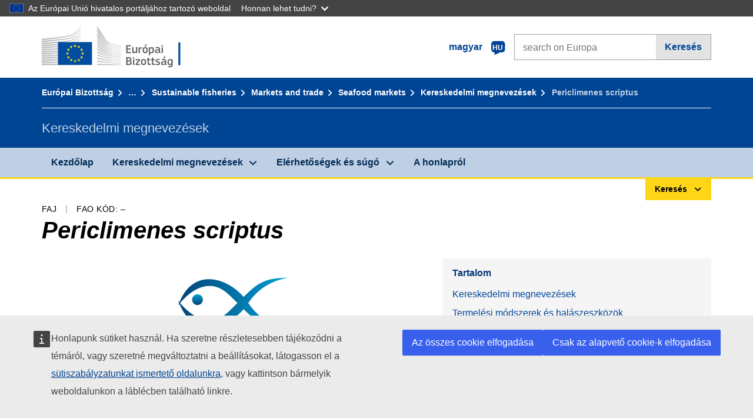

--- FILE ---
content_type: text/css;charset=UTF-8
request_url: https://fish-commercial-names.ec.europa.eu/fish-names/jakarta.faces.resource/eNplzd0KgzAMBeAnSjOEwdjbxJLaav9oMmSwh5_Wi4m7S75zQlYeZ2rydCUr0MpSEuPdPMyAVgQpRpNChlmc2fbPbvYlWhImagw3M1xd9B35ikU9N-iR_B1UsiFPh7vGtLhIk-Bv7InUFpShv60JPI14kHhmPfte_wJt2lIy.css.xhtml?ln=omnifaces.combined&v=1769621264870
body_size: 24642
content:
/*!
 * Font Awesome Free 5.8.2 by @fontawesome - https://fontawesome.com
 * License - https://fontawesome.com/license/free (Icons: CC BY 4.0, Fonts: SIL OFL 1.1, Code: MIT License)
 */
.fa,.fab,.fal,.far,.fas{-moz-osx-font-smoothing:grayscale;-webkit-font-smoothing:antialiased;display:inline-block;font-style:normal;font-variant:normal;text-rendering:auto;line-height:1}.fa-lg{font-size:1.33333em;line-height:.75em;vertical-align:-.0667em}.fa-xs{font-size:.75em}.fa-sm{font-size:.875em}.fa-1x{font-size:1em}.fa-2x{font-size:2em}.fa-3x{font-size:3em}.fa-4x{font-size:4em}.fa-5x{font-size:5em}.fa-6x{font-size:6em}.fa-7x{font-size:7em}.fa-8x{font-size:8em}.fa-9x{font-size:9em}.fa-10x{font-size:10em}.fa-fw{text-align:center;width:1.25em}.fa-ul{list-style-type:none;margin-left:2.5em;padding-left:0}.fa-ul>li{position:relative}.fa-li{left:-2em;position:absolute;text-align:center;width:2em;line-height:inherit}.fa-border{border:.08em solid #eee;border-radius:.1em;padding:.2em .25em .15em}.fa-pull-left{float:left}.fa-pull-right{float:right}.fa.fa-pull-left,.fab.fa-pull-left,.fal.fa-pull-left,.far.fa-pull-left,.fas.fa-pull-left{margin-right:.3em}.fa.fa-pull-right,.fab.fa-pull-right,.fal.fa-pull-right,.far.fa-pull-right,.fas.fa-pull-right{margin-left:.3em}.fa-spin{animation:fa-spin 2s infinite linear}.fa-pulse{animation:fa-spin 1s infinite steps(8)}@keyframes fa-spin{0%{transform:rotate(0deg)}to{transform:rotate(1turn)}}.fa-rotate-90{-ms-filter:"progid:DXImageTransform.Microsoft.BasicImage(rotation=1)";transform:rotate(90deg)}.fa-rotate-180{-ms-filter:"progid:DXImageTransform.Microsoft.BasicImage(rotation=2)";transform:rotate(180deg)}.fa-rotate-270{-ms-filter:"progid:DXImageTransform.Microsoft.BasicImage(rotation=3)";transform:rotate(270deg)}.fa-flip-horizontal{-ms-filter:"progid:DXImageTransform.Microsoft.BasicImage(rotation=0, mirror=1)";transform:scaleX(-1)}.fa-flip-vertical{transform:scaleY(-1)}.fa-flip-both,.fa-flip-horizontal.fa-flip-vertical,.fa-flip-vertical{-ms-filter:"progid:DXImageTransform.Microsoft.BasicImage(rotation=2, mirror=1)"}.fa-flip-both,.fa-flip-horizontal.fa-flip-vertical{transform:scale(-1)}:root .fa-flip-both,:root .fa-flip-horizontal,:root .fa-flip-vertical,:root .fa-rotate-90,:root .fa-rotate-180,:root .fa-rotate-270{filter:none}.fa-stack{display:inline-block;height:2em;line-height:2em;position:relative;vertical-align:middle;width:2.5em}.fa-stack-1x,.fa-stack-2x{left:0;position:absolute;text-align:center;width:100%}.fa-stack-1x{line-height:inherit}.fa-stack-2x{font-size:2em}.fa-inverse{color:#fff}.fa-500px:before{content:"\f26e"}.fa-accessible-icon:before{content:"\f368"}.fa-accusoft:before{content:"\f369"}.fa-acquisitions-incorporated:before{content:"\f6af"}.fa-ad:before{content:"\f641"}.fa-address-book:before{content:"\f2b9"}.fa-address-card:before{content:"\f2bb"}.fa-adjust:before{content:"\f042"}.fa-adn:before{content:"\f170"}.fa-adobe:before{content:"\f778"}.fa-adversal:before{content:"\f36a"}.fa-affiliatetheme:before{content:"\f36b"}.fa-air-freshener:before{content:"\f5d0"}.fa-airbnb:before{content:"\f834"}.fa-algolia:before{content:"\f36c"}.fa-align-center:before{content:"\f037"}.fa-align-justify:before{content:"\f039"}.fa-align-left:before{content:"\f036"}.fa-align-right:before{content:"\f038"}.fa-alipay:before{content:"\f642"}.fa-allergies:before{content:"\f461"}.fa-amazon:before{content:"\f270"}.fa-amazon-pay:before{content:"\f42c"}.fa-ambulance:before{content:"\f0f9"}.fa-american-sign-language-interpreting:before{content:"\f2a3"}.fa-amilia:before{content:"\f36d"}.fa-anchor:before{content:"\f13d"}.fa-android:before{content:"\f17b"}.fa-angellist:before{content:"\f209"}.fa-angle-double-down:before{content:"\f103"}.fa-angle-double-left:before{content:"\f100"}.fa-angle-double-right:before{content:"\f101"}.fa-angle-double-up:before{content:"\f102"}.fa-angle-down:before{content:"\f107"}.fa-angle-left:before{content:"\f104"}.fa-angle-right:before{content:"\f105"}.fa-angle-up:before{content:"\f106"}.fa-angry:before{content:"\f556"}.fa-angrycreative:before{content:"\f36e"}.fa-angular:before{content:"\f420"}.fa-ankh:before{content:"\f644"}.fa-app-store:before{content:"\f36f"}.fa-app-store-ios:before{content:"\f370"}.fa-apper:before{content:"\f371"}.fa-apple:before{content:"\f179"}.fa-apple-alt:before{content:"\f5d1"}.fa-apple-pay:before{content:"\f415"}.fa-archive:before{content:"\f187"}.fa-archway:before{content:"\f557"}.fa-arrow-alt-circle-down:before{content:"\f358"}.fa-arrow-alt-circle-left:before{content:"\f359"}.fa-arrow-alt-circle-right:before{content:"\f35a"}.fa-arrow-alt-circle-up:before{content:"\f35b"}.fa-arrow-circle-down:before{content:"\f0ab"}.fa-arrow-circle-left:before{content:"\f0a8"}.fa-arrow-circle-right:before{content:"\f0a9"}.fa-arrow-circle-up:before{content:"\f0aa"}.fa-arrow-down:before{content:"\f063"}.fa-arrow-left:before{content:"\f060"}.fa-arrow-right:before{content:"\f061"}.fa-arrow-up:before{content:"\f062"}.fa-arrows-alt:before{content:"\f0b2"}.fa-arrows-alt-h:before{content:"\f337"}.fa-arrows-alt-v:before{content:"\f338"}.fa-artstation:before{content:"\f77a"}.fa-assistive-listening-systems:before{content:"\f2a2"}.fa-asterisk:before{content:"\f069"}.fa-asymmetrik:before{content:"\f372"}.fa-at:before{content:"\f1fa"}.fa-atlas:before{content:"\f558"}.fa-atlassian:before{content:"\f77b"}.fa-atom:before{content:"\f5d2"}.fa-audible:before{content:"\f373"}.fa-audio-description:before{content:"\f29e"}.fa-autoprefixer:before{content:"\f41c"}.fa-avianex:before{content:"\f374"}.fa-aviato:before{content:"\f421"}.fa-award:before{content:"\f559"}.fa-aws:before{content:"\f375"}.fa-baby:before{content:"\f77c"}.fa-baby-carriage:before{content:"\f77d"}.fa-backspace:before{content:"\f55a"}.fa-backward:before{content:"\f04a"}.fa-bacon:before{content:"\f7e5"}.fa-balance-scale:before{content:"\f24e"}.fa-ban:before{content:"\f05e"}.fa-band-aid:before{content:"\f462"}.fa-bandcamp:before{content:"\f2d5"}.fa-barcode:before{content:"\f02a"}.fa-bars:before{content:"\f0c9"}.fa-baseball-ball:before{content:"\f433"}.fa-basketball-ball:before{content:"\f434"}.fa-bath:before{content:"\f2cd"}.fa-battery-empty:before{content:"\f244"}.fa-battery-full:before{content:"\f240"}.fa-battery-half:before{content:"\f242"}.fa-battery-quarter:before{content:"\f243"}.fa-battery-three-quarters:before{content:"\f241"}.fa-battle-net:before{content:"\f835"}.fa-bed:before{content:"\f236"}.fa-beer:before{content:"\f0fc"}.fa-behance:before{content:"\f1b4"}.fa-behance-square:before{content:"\f1b5"}.fa-bell:before{content:"\f0f3"}.fa-bell-slash:before{content:"\f1f6"}.fa-bezier-curve:before{content:"\f55b"}.fa-bible:before{content:"\f647"}.fa-bicycle:before{content:"\f206"}.fa-bimobject:before{content:"\f378"}.fa-binoculars:before{content:"\f1e5"}.fa-biohazard:before{content:"\f780"}.fa-birthday-cake:before{content:"\f1fd"}.fa-bitbucket:before{content:"\f171"}.fa-bitcoin:before{content:"\f379"}.fa-bity:before{content:"\f37a"}.fa-black-tie:before{content:"\f27e"}.fa-blackberry:before{content:"\f37b"}.fa-blender:before{content:"\f517"}.fa-blender-phone:before{content:"\f6b6"}.fa-blind:before{content:"\f29d"}.fa-blog:before{content:"\f781"}.fa-blogger:before{content:"\f37c"}.fa-blogger-b:before{content:"\f37d"}.fa-bluetooth:before{content:"\f293"}.fa-bluetooth-b:before{content:"\f294"}.fa-bold:before{content:"\f032"}.fa-bolt:before{content:"\f0e7"}.fa-bomb:before{content:"\f1e2"}.fa-bone:before{content:"\f5d7"}.fa-bong:before{content:"\f55c"}.fa-book:before{content:"\f02d"}.fa-book-dead:before{content:"\f6b7"}.fa-book-medical:before{content:"\f7e6"}.fa-book-open:before{content:"\f518"}.fa-book-reader:before{content:"\f5da"}.fa-bookmark:before{content:"\f02e"}.fa-bootstrap:before{content:"\f836"}.fa-bowling-ball:before{content:"\f436"}.fa-box:before{content:"\f466"}.fa-box-open:before{content:"\f49e"}.fa-boxes:before{content:"\f468"}.fa-braille:before{content:"\f2a1"}.fa-brain:before{content:"\f5dc"}.fa-bread-slice:before{content:"\f7ec"}.fa-briefcase:before{content:"\f0b1"}.fa-briefcase-medical:before{content:"\f469"}.fa-broadcast-tower:before{content:"\f519"}.fa-broom:before{content:"\f51a"}.fa-brush:before{content:"\f55d"}.fa-btc:before{content:"\f15a"}.fa-buffer:before{content:"\f837"}.fa-bug:before{content:"\f188"}.fa-building:before{content:"\f1ad"}.fa-bullhorn:before{content:"\f0a1"}.fa-bullseye:before{content:"\f140"}.fa-burn:before{content:"\f46a"}.fa-buromobelexperte:before{content:"\f37f"}.fa-bus:before{content:"\f207"}.fa-bus-alt:before{content:"\f55e"}.fa-business-time:before{content:"\f64a"}.fa-buysellads:before{content:"\f20d"}.fa-calculator:before{content:"\f1ec"}.fa-calendar:before{content:"\f133"}.fa-calendar-alt:before{content:"\f073"}.fa-calendar-check:before{content:"\f274"}.fa-calendar-day:before{content:"\f783"}.fa-calendar-minus:before{content:"\f272"}.fa-calendar-plus:before{content:"\f271"}.fa-calendar-times:before{content:"\f273"}.fa-calendar-week:before{content:"\f784"}.fa-camera:before{content:"\f030"}.fa-camera-retro:before{content:"\f083"}.fa-campground:before{content:"\f6bb"}.fa-canadian-maple-leaf:before{content:"\f785"}.fa-candy-cane:before{content:"\f786"}.fa-cannabis:before{content:"\f55f"}.fa-capsules:before{content:"\f46b"}.fa-car:before{content:"\f1b9"}.fa-car-alt:before{content:"\f5de"}.fa-car-battery:before{content:"\f5df"}.fa-car-crash:before{content:"\f5e1"}.fa-car-side:before{content:"\f5e4"}.fa-caret-down:before{content:"\f0d7"}.fa-caret-left:before{content:"\f0d9"}.fa-caret-right:before{content:"\f0da"}.fa-caret-square-down:before{content:"\f150"}.fa-caret-square-left:before{content:"\f191"}.fa-caret-square-right:before{content:"\f152"}.fa-caret-square-up:before{content:"\f151"}.fa-caret-up:before{content:"\f0d8"}.fa-carrot:before{content:"\f787"}.fa-cart-arrow-down:before{content:"\f218"}.fa-cart-plus:before{content:"\f217"}.fa-cash-register:before{content:"\f788"}.fa-cat:before{content:"\f6be"}.fa-cc-amazon-pay:before{content:"\f42d"}.fa-cc-amex:before{content:"\f1f3"}.fa-cc-apple-pay:before{content:"\f416"}.fa-cc-diners-club:before{content:"\f24c"}.fa-cc-discover:before{content:"\f1f2"}.fa-cc-jcb:before{content:"\f24b"}.fa-cc-mastercard:before{content:"\f1f1"}.fa-cc-paypal:before{content:"\f1f4"}.fa-cc-stripe:before{content:"\f1f5"}.fa-cc-visa:before{content:"\f1f0"}.fa-centercode:before{content:"\f380"}.fa-centos:before{content:"\f789"}.fa-certificate:before{content:"\f0a3"}.fa-chair:before{content:"\f6c0"}.fa-chalkboard:before{content:"\f51b"}.fa-chalkboard-teacher:before{content:"\f51c"}.fa-charging-station:before{content:"\f5e7"}.fa-chart-area:before{content:"\f1fe"}.fa-chart-bar:before{content:"\f080"}.fa-chart-line:before{content:"\f201"}.fa-chart-pie:before{content:"\f200"}.fa-check:before{content:"\f00c"}.fa-check-circle:before{content:"\f058"}.fa-check-double:before{content:"\f560"}.fa-check-square:before{content:"\f14a"}.fa-cheese:before{content:"\f7ef"}.fa-chess:before{content:"\f439"}.fa-chess-bishop:before{content:"\f43a"}.fa-chess-board:before{content:"\f43c"}.fa-chess-king:before{content:"\f43f"}.fa-chess-knight:before{content:"\f441"}.fa-chess-pawn:before{content:"\f443"}.fa-chess-queen:before{content:"\f445"}.fa-chess-rook:before{content:"\f447"}.fa-chevron-circle-down:before{content:"\f13a"}.fa-chevron-circle-left:before{content:"\f137"}.fa-chevron-circle-right:before{content:"\f138"}.fa-chevron-circle-up:before{content:"\f139"}.fa-chevron-down:before{content:"\f078"}.fa-chevron-left:before{content:"\f053"}.fa-chevron-right:before{content:"\f054"}.fa-chevron-up:before{content:"\f077"}.fa-child:before{content:"\f1ae"}.fa-chrome:before{content:"\f268"}.fa-chromecast:before{content:"\f838"}.fa-church:before{content:"\f51d"}.fa-circle:before{content:"\f111"}.fa-circle-notch:before{content:"\f1ce"}.fa-city:before{content:"\f64f"}.fa-clinic-medical:before{content:"\f7f2"}.fa-clipboard:before{content:"\f328"}.fa-clipboard-check:before{content:"\f46c"}.fa-clipboard-list:before{content:"\f46d"}.fa-clock:before{content:"\f017"}.fa-clone:before{content:"\f24d"}.fa-closed-captioning:before{content:"\f20a"}.fa-cloud:before{content:"\f0c2"}.fa-cloud-download-alt:before{content:"\f381"}.fa-cloud-meatball:before{content:"\f73b"}.fa-cloud-moon:before{content:"\f6c3"}.fa-cloud-moon-rain:before{content:"\f73c"}.fa-cloud-rain:before{content:"\f73d"}.fa-cloud-showers-heavy:before{content:"\f740"}.fa-cloud-sun:before{content:"\f6c4"}.fa-cloud-sun-rain:before{content:"\f743"}.fa-cloud-upload-alt:before{content:"\f382"}.fa-cloudscale:before{content:"\f383"}.fa-cloudsmith:before{content:"\f384"}.fa-cloudversify:before{content:"\f385"}.fa-cocktail:before{content:"\f561"}.fa-code:before{content:"\f121"}.fa-code-branch:before{content:"\f126"}.fa-codepen:before{content:"\f1cb"}.fa-codiepie:before{content:"\f284"}.fa-coffee:before{content:"\f0f4"}.fa-cog:before{content:"\f013"}.fa-cogs:before{content:"\f085"}.fa-coins:before{content:"\f51e"}.fa-columns:before{content:"\f0db"}.fa-comment:before{content:"\f075"}.fa-comment-alt:before{content:"\f27a"}.fa-comment-dollar:before{content:"\f651"}.fa-comment-dots:before{content:"\f4ad"}.fa-comment-medical:before{content:"\f7f5"}.fa-comment-slash:before{content:"\f4b3"}.fa-comments:before{content:"\f086"}.fa-comments-dollar:before{content:"\f653"}.fa-compact-disc:before{content:"\f51f"}.fa-compass:before{content:"\f14e"}.fa-compress:before{content:"\f066"}.fa-compress-arrows-alt:before{content:"\f78c"}.fa-concierge-bell:before{content:"\f562"}.fa-confluence:before{content:"\f78d"}.fa-connectdevelop:before{content:"\f20e"}.fa-contao:before{content:"\f26d"}.fa-cookie:before{content:"\f563"}.fa-cookie-bite:before{content:"\f564"}.fa-copy:before{content:"\f0c5"}.fa-copyright:before{content:"\f1f9"}.fa-couch:before{content:"\f4b8"}.fa-cpanel:before{content:"\f388"}.fa-creative-commons:before{content:"\f25e"}.fa-creative-commons-by:before{content:"\f4e7"}.fa-creative-commons-nc:before{content:"\f4e8"}.fa-creative-commons-nc-eu:before{content:"\f4e9"}.fa-creative-commons-nc-jp:before{content:"\f4ea"}.fa-creative-commons-nd:before{content:"\f4eb"}.fa-creative-commons-pd:before{content:"\f4ec"}.fa-creative-commons-pd-alt:before{content:"\f4ed"}.fa-creative-commons-remix:before{content:"\f4ee"}.fa-creative-commons-sa:before{content:"\f4ef"}.fa-creative-commons-sampling:before{content:"\f4f0"}.fa-creative-commons-sampling-plus:before{content:"\f4f1"}.fa-creative-commons-share:before{content:"\f4f2"}.fa-creative-commons-zero:before{content:"\f4f3"}.fa-credit-card:before{content:"\f09d"}.fa-critical-role:before{content:"\f6c9"}.fa-crop:before{content:"\f125"}.fa-crop-alt:before{content:"\f565"}.fa-cross:before{content:"\f654"}.fa-crosshairs:before{content:"\f05b"}.fa-crow:before{content:"\f520"}.fa-crown:before{content:"\f521"}.fa-crutch:before{content:"\f7f7"}.fa-css3:before{content:"\f13c"}.fa-css3-alt:before{content:"\f38b"}.fa-cube:before{content:"\f1b2"}.fa-cubes:before{content:"\f1b3"}.fa-cut:before{content:"\f0c4"}.fa-cuttlefish:before{content:"\f38c"}.fa-d-and-d:before{content:"\f38d"}.fa-d-and-d-beyond:before{content:"\f6ca"}.fa-dashcube:before{content:"\f210"}.fa-database:before{content:"\f1c0"}.fa-deaf:before{content:"\f2a4"}.fa-delicious:before{content:"\f1a5"}.fa-democrat:before{content:"\f747"}.fa-deploydog:before{content:"\f38e"}.fa-deskpro:before{content:"\f38f"}.fa-desktop:before{content:"\f108"}.fa-dev:before{content:"\f6cc"}.fa-deviantart:before{content:"\f1bd"}.fa-dharmachakra:before{content:"\f655"}.fa-dhl:before{content:"\f790"}.fa-diagnoses:before{content:"\f470"}.fa-diaspora:before{content:"\f791"}.fa-dice:before{content:"\f522"}.fa-dice-d20:before{content:"\f6cf"}.fa-dice-d6:before{content:"\f6d1"}.fa-dice-five:before{content:"\f523"}.fa-dice-four:before{content:"\f524"}.fa-dice-one:before{content:"\f525"}.fa-dice-six:before{content:"\f526"}.fa-dice-three:before{content:"\f527"}.fa-dice-two:before{content:"\f528"}.fa-digg:before{content:"\f1a6"}.fa-digital-ocean:before{content:"\f391"}.fa-digital-tachograph:before{content:"\f566"}.fa-directions:before{content:"\f5eb"}.fa-discord:before{content:"\f392"}.fa-discourse:before{content:"\f393"}.fa-divide:before{content:"\f529"}.fa-dizzy:before{content:"\f567"}.fa-dna:before{content:"\f471"}.fa-dochub:before{content:"\f394"}.fa-docker:before{content:"\f395"}.fa-dog:before{content:"\f6d3"}.fa-dollar-sign:before{content:"\f155"}.fa-dolly:before{content:"\f472"}.fa-dolly-flatbed:before{content:"\f474"}.fa-donate:before{content:"\f4b9"}.fa-door-closed:before{content:"\f52a"}.fa-door-open:before{content:"\f52b"}.fa-dot-circle:before{content:"\f192"}.fa-dove:before{content:"\f4ba"}.fa-download:before{content:"\f019"}.fa-draft2digital:before{content:"\f396"}.fa-drafting-compass:before{content:"\f568"}.fa-dragon:before{content:"\f6d5"}.fa-draw-polygon:before{content:"\f5ee"}.fa-dribbble:before{content:"\f17d"}.fa-dribbble-square:before{content:"\f397"}.fa-dropbox:before{content:"\f16b"}.fa-drum:before{content:"\f569"}.fa-drum-steelpan:before{content:"\f56a"}.fa-drumstick-bite:before{content:"\f6d7"}.fa-drupal:before{content:"\f1a9"}.fa-dumbbell:before{content:"\f44b"}.fa-dumpster:before{content:"\f793"}.fa-dumpster-fire:before{content:"\f794"}.fa-dungeon:before{content:"\f6d9"}.fa-dyalog:before{content:"\f399"}.fa-earlybirds:before{content:"\f39a"}.fa-ebay:before{content:"\f4f4"}.fa-edge:before{content:"\f282"}.fa-edit:before{content:"\f044"}.fa-egg:before{content:"\f7fb"}.fa-eject:before{content:"\f052"}.fa-elementor:before{content:"\f430"}.fa-ellipsis-h:before{content:"\f141"}.fa-ellipsis-v:before{content:"\f142"}.fa-ello:before{content:"\f5f1"}.fa-ember:before{content:"\f423"}.fa-empire:before{content:"\f1d1"}.fa-envelope:before{content:"\f0e0"}.fa-envelope-open:before{content:"\f2b6"}.fa-envelope-open-text:before{content:"\f658"}.fa-envelope-square:before{content:"\f199"}.fa-envira:before{content:"\f299"}.fa-equals:before{content:"\f52c"}.fa-eraser:before{content:"\f12d"}.fa-erlang:before{content:"\f39d"}.fa-ethereum:before{content:"\f42e"}.fa-ethernet:before{content:"\f796"}.fa-etsy:before{content:"\f2d7"}.fa-euro-sign:before{content:"\f153"}.fa-evernote:before{content:"\f839"}.fa-exchange-alt:before{content:"\f362"}.fa-exclamation:before{content:"\f12a"}.fa-exclamation-circle:before{content:"\f06a"}.fa-exclamation-triangle:before{content:"\f071"}.fa-expand:before{content:"\f065"}.fa-expand-arrows-alt:before{content:"\f31e"}.fa-expeditedssl:before{content:"\f23e"}.fa-external-link-alt:before{content:"\f35d"}.fa-external-link-square-alt:before{content:"\f360"}.fa-eye:before{content:"\f06e"}.fa-eye-dropper:before{content:"\f1fb"}.fa-eye-slash:before{content:"\f070"}.fa-facebook:before{content:"\f09a"}.fa-facebook-f:before{content:"\f39e"}.fa-facebook-messenger:before{content:"\f39f"}.fa-facebook-square:before{content:"\f082"}.fa-fantasy-flight-games:before{content:"\f6dc"}.fa-fast-backward:before{content:"\f049"}.fa-fast-forward:before{content:"\f050"}.fa-fax:before{content:"\f1ac"}.fa-feather:before{content:"\f52d"}.fa-feather-alt:before{content:"\f56b"}.fa-fedex:before{content:"\f797"}.fa-fedora:before{content:"\f798"}.fa-female:before{content:"\f182"}.fa-fighter-jet:before{content:"\f0fb"}.fa-figma:before{content:"\f799"}.fa-file:before{content:"\f15b"}.fa-file-alt:before{content:"\f15c"}.fa-file-archive:before{content:"\f1c6"}.fa-file-audio:before{content:"\f1c7"}.fa-file-code:before{content:"\f1c9"}.fa-file-contract:before{content:"\f56c"}.fa-file-csv:before{content:"\f6dd"}.fa-file-download:before{content:"\f56d"}.fa-file-excel:before{content:"\f1c3"}.fa-file-export:before{content:"\f56e"}.fa-file-image:before{content:"\f1c5"}.fa-file-import:before{content:"\f56f"}.fa-file-invoice:before{content:"\f570"}.fa-file-invoice-dollar:before{content:"\f571"}.fa-file-medical:before{content:"\f477"}.fa-file-medical-alt:before{content:"\f478"}.fa-file-pdf:before{content:"\f1c1"}.fa-file-powerpoint:before{content:"\f1c4"}.fa-file-prescription:before{content:"\f572"}.fa-file-signature:before{content:"\f573"}.fa-file-upload:before{content:"\f574"}.fa-file-video:before{content:"\f1c8"}.fa-file-word:before{content:"\f1c2"}.fa-fill:before{content:"\f575"}.fa-fill-drip:before{content:"\f576"}.fa-film:before{content:"\f008"}.fa-filter:before{content:"\f0b0"}.fa-fingerprint:before{content:"\f577"}.fa-fire:before{content:"\f06d"}.fa-fire-alt:before{content:"\f7e4"}.fa-fire-extinguisher:before{content:"\f134"}.fa-firefox:before{content:"\f269"}.fa-first-aid:before{content:"\f479"}.fa-first-order:before{content:"\f2b0"}.fa-first-order-alt:before{content:"\f50a"}.fa-firstdraft:before{content:"\f3a1"}.fa-fish:before{content:"\f578"}.fa-fist-raised:before{content:"\f6de"}.fa-flag:before{content:"\f024"}.fa-flag-checkered:before{content:"\f11e"}.fa-flag-usa:before{content:"\f74d"}.fa-flask:before{content:"\f0c3"}.fa-flickr:before{content:"\f16e"}.fa-flipboard:before{content:"\f44d"}.fa-flushed:before{content:"\f579"}.fa-fly:before{content:"\f417"}.fa-folder:before{content:"\f07b"}.fa-folder-minus:before{content:"\f65d"}.fa-folder-open:before{content:"\f07c"}.fa-folder-plus:before{content:"\f65e"}.fa-font:before{content:"\f031"}.fa-font-awesome:before{content:"\f2b4"}.fa-font-awesome-alt:before{content:"\f35c"}.fa-font-awesome-flag:before{content:"\f425"}.fa-font-awesome-logo-full:before{content:"\f4e6"}.fa-fonticons:before{content:"\f280"}.fa-fonticons-fi:before{content:"\f3a2"}.fa-football-ball:before{content:"\f44e"}.fa-fort-awesome:before{content:"\f286"}.fa-fort-awesome-alt:before{content:"\f3a3"}.fa-forumbee:before{content:"\f211"}.fa-forward:before{content:"\f04e"}.fa-foursquare:before{content:"\f180"}.fa-free-code-camp:before{content:"\f2c5"}.fa-freebsd:before{content:"\f3a4"}.fa-frog:before{content:"\f52e"}.fa-frown:before{content:"\f119"}.fa-frown-open:before{content:"\f57a"}.fa-fulcrum:before{content:"\f50b"}.fa-funnel-dollar:before{content:"\f662"}.fa-futbol:before{content:"\f1e3"}.fa-galactic-republic:before{content:"\f50c"}.fa-galactic-senate:before{content:"\f50d"}.fa-gamepad:before{content:"\f11b"}.fa-gas-pump:before{content:"\f52f"}.fa-gavel:before{content:"\f0e3"}.fa-gem:before{content:"\f3a5"}.fa-genderless:before{content:"\f22d"}.fa-get-pocket:before{content:"\f265"}.fa-gg:before{content:"\f260"}.fa-gg-circle:before{content:"\f261"}.fa-ghost:before{content:"\f6e2"}.fa-gift:before{content:"\f06b"}.fa-gifts:before{content:"\f79c"}.fa-git:before{content:"\f1d3"}.fa-git-alt:before{content:"\f841"}.fa-git-square:before{content:"\f1d2"}.fa-github:before{content:"\f09b"}.fa-github-alt:before{content:"\f113"}.fa-github-square:before{content:"\f092"}.fa-gitkraken:before{content:"\f3a6"}.fa-gitlab:before{content:"\f296"}.fa-gitter:before{content:"\f426"}.fa-glass-cheers:before{content:"\f79f"}.fa-glass-martini:before{content:"\f000"}.fa-glass-martini-alt:before{content:"\f57b"}.fa-glass-whiskey:before{content:"\f7a0"}.fa-glasses:before{content:"\f530"}.fa-glide:before{content:"\f2a5"}.fa-glide-g:before{content:"\f2a6"}.fa-globe:before{content:"\f0ac"}.fa-globe-africa:before{content:"\f57c"}.fa-globe-americas:before{content:"\f57d"}.fa-globe-asia:before{content:"\f57e"}.fa-globe-europe:before{content:"\f7a2"}.fa-gofore:before{content:"\f3a7"}.fa-golf-ball:before{content:"\f450"}.fa-goodreads:before{content:"\f3a8"}.fa-goodreads-g:before{content:"\f3a9"}.fa-google:before{content:"\f1a0"}.fa-google-drive:before{content:"\f3aa"}.fa-google-play:before{content:"\f3ab"}.fa-google-plus:before{content:"\f2b3"}.fa-google-plus-g:before{content:"\f0d5"}.fa-google-plus-square:before{content:"\f0d4"}.fa-google-wallet:before{content:"\f1ee"}.fa-gopuram:before{content:"\f664"}.fa-graduation-cap:before{content:"\f19d"}.fa-gratipay:before{content:"\f184"}.fa-grav:before{content:"\f2d6"}.fa-greater-than:before{content:"\f531"}.fa-greater-than-equal:before{content:"\f532"}.fa-grimace:before{content:"\f57f"}.fa-grin:before{content:"\f580"}.fa-grin-alt:before{content:"\f581"}.fa-grin-beam:before{content:"\f582"}.fa-grin-beam-sweat:before{content:"\f583"}.fa-grin-hearts:before{content:"\f584"}.fa-grin-squint:before{content:"\f585"}.fa-grin-squint-tears:before{content:"\f586"}.fa-grin-stars:before{content:"\f587"}.fa-grin-tears:before{content:"\f588"}.fa-grin-tongue:before{content:"\f589"}.fa-grin-tongue-squint:before{content:"\f58a"}.fa-grin-tongue-wink:before{content:"\f58b"}.fa-grin-wink:before{content:"\f58c"}.fa-grip-horizontal:before{content:"\f58d"}.fa-grip-lines:before{content:"\f7a4"}.fa-grip-lines-vertical:before{content:"\f7a5"}.fa-grip-vertical:before{content:"\f58e"}.fa-gripfire:before{content:"\f3ac"}.fa-grunt:before{content:"\f3ad"}.fa-guitar:before{content:"\f7a6"}.fa-gulp:before{content:"\f3ae"}.fa-h-square:before{content:"\f0fd"}.fa-hacker-news:before{content:"\f1d4"}.fa-hacker-news-square:before{content:"\f3af"}.fa-hackerrank:before{content:"\f5f7"}.fa-hamburger:before{content:"\f805"}.fa-hammer:before{content:"\f6e3"}.fa-hamsa:before{content:"\f665"}.fa-hand-holding:before{content:"\f4bd"}.fa-hand-holding-heart:before{content:"\f4be"}.fa-hand-holding-usd:before{content:"\f4c0"}.fa-hand-lizard:before{content:"\f258"}.fa-hand-middle-finger:before{content:"\f806"}.fa-hand-paper:before{content:"\f256"}.fa-hand-peace:before{content:"\f25b"}.fa-hand-point-down:before{content:"\f0a7"}.fa-hand-point-left:before{content:"\f0a5"}.fa-hand-point-right:before{content:"\f0a4"}.fa-hand-point-up:before{content:"\f0a6"}.fa-hand-pointer:before{content:"\f25a"}.fa-hand-rock:before{content:"\f255"}.fa-hand-scissors:before{content:"\f257"}.fa-hand-spock:before{content:"\f259"}.fa-hands:before{content:"\f4c2"}.fa-hands-helping:before{content:"\f4c4"}.fa-handshake:before{content:"\f2b5"}.fa-hanukiah:before{content:"\f6e6"}.fa-hard-hat:before{content:"\f807"}.fa-hashtag:before{content:"\f292"}.fa-hat-wizard:before{content:"\f6e8"}.fa-haykal:before{content:"\f666"}.fa-hdd:before{content:"\f0a0"}.fa-heading:before{content:"\f1dc"}.fa-headphones:before{content:"\f025"}.fa-headphones-alt:before{content:"\f58f"}.fa-headset:before{content:"\f590"}.fa-heart:before{content:"\f004"}.fa-heart-broken:before{content:"\f7a9"}.fa-heartbeat:before{content:"\f21e"}.fa-helicopter:before{content:"\f533"}.fa-highlighter:before{content:"\f591"}.fa-hiking:before{content:"\f6ec"}.fa-hippo:before{content:"\f6ed"}.fa-hips:before{content:"\f452"}.fa-hire-a-helper:before{content:"\f3b0"}.fa-history:before{content:"\f1da"}.fa-hockey-puck:before{content:"\f453"}.fa-holly-berry:before{content:"\f7aa"}.fa-home:before{content:"\f015"}.fa-hooli:before{content:"\f427"}.fa-hornbill:before{content:"\f592"}.fa-horse:before{content:"\f6f0"}.fa-horse-head:before{content:"\f7ab"}.fa-hospital:before{content:"\f0f8"}.fa-hospital-alt:before{content:"\f47d"}.fa-hospital-symbol:before{content:"\f47e"}.fa-hot-tub:before{content:"\f593"}.fa-hotdog:before{content:"\f80f"}.fa-hotel:before{content:"\f594"}.fa-hotjar:before{content:"\f3b1"}.fa-hourglass:before{content:"\f254"}.fa-hourglass-end:before{content:"\f253"}.fa-hourglass-half:before{content:"\f252"}.fa-hourglass-start:before{content:"\f251"}.fa-house-damage:before{content:"\f6f1"}.fa-houzz:before{content:"\f27c"}.fa-hryvnia:before{content:"\f6f2"}.fa-html5:before{content:"\f13b"}.fa-hubspot:before{content:"\f3b2"}.fa-i-cursor:before{content:"\f246"}.fa-ice-cream:before{content:"\f810"}.fa-icicles:before{content:"\f7ad"}.fa-id-badge:before{content:"\f2c1"}.fa-id-card:before{content:"\f2c2"}.fa-id-card-alt:before{content:"\f47f"}.fa-igloo:before{content:"\f7ae"}.fa-image:before{content:"\f03e"}.fa-images:before{content:"\f302"}.fa-imdb:before{content:"\f2d8"}.fa-inbox:before{content:"\f01c"}.fa-indent:before{content:"\f03c"}.fa-industry:before{content:"\f275"}.fa-infinity:before{content:"\f534"}.fa-info:before{content:"\f129"}.fa-info-circle:before{content:"\f05a"}.fa-instagram:before{content:"\f16d"}.fa-intercom:before{content:"\f7af"}.fa-internet-explorer:before{content:"\f26b"}.fa-invision:before{content:"\f7b0"}.fa-ioxhost:before{content:"\f208"}.fa-italic:before{content:"\f033"}.fa-itch-io:before{content:"\f83a"}.fa-itunes:before{content:"\f3b4"}.fa-itunes-note:before{content:"\f3b5"}.fa-java:before{content:"\f4e4"}.fa-jedi:before{content:"\f669"}.fa-jedi-order:before{content:"\f50e"}.fa-jenkins:before{content:"\f3b6"}.fa-jira:before{content:"\f7b1"}.fa-joget:before{content:"\f3b7"}.fa-joint:before{content:"\f595"}.fa-joomla:before{content:"\f1aa"}.fa-journal-whills:before{content:"\f66a"}.fa-js:before{content:"\f3b8"}.fa-js-square:before{content:"\f3b9"}.fa-jsfiddle:before{content:"\f1cc"}.fa-kaaba:before{content:"\f66b"}.fa-kaggle:before{content:"\f5fa"}.fa-key:before{content:"\f084"}.fa-keybase:before{content:"\f4f5"}.fa-keyboard:before{content:"\f11c"}.fa-keycdn:before{content:"\f3ba"}.fa-khanda:before{content:"\f66d"}.fa-kickstarter:before{content:"\f3bb"}.fa-kickstarter-k:before{content:"\f3bc"}.fa-kiss:before{content:"\f596"}.fa-kiss-beam:before{content:"\f597"}.fa-kiss-wink-heart:before{content:"\f598"}.fa-kiwi-bird:before{content:"\f535"}.fa-korvue:before{content:"\f42f"}.fa-landmark:before{content:"\f66f"}.fa-language:before{content:"\f1ab"}.fa-laptop:before{content:"\f109"}.fa-laptop-code:before{content:"\f5fc"}.fa-laptop-medical:before{content:"\f812"}.fa-laravel:before{content:"\f3bd"}.fa-lastfm:before{content:"\f202"}.fa-lastfm-square:before{content:"\f203"}.fa-laugh:before{content:"\f599"}.fa-laugh-beam:before{content:"\f59a"}.fa-laugh-squint:before{content:"\f59b"}.fa-laugh-wink:before{content:"\f59c"}.fa-layer-group:before{content:"\f5fd"}.fa-leaf:before{content:"\f06c"}.fa-leanpub:before{content:"\f212"}.fa-lemon:before{content:"\f094"}.fa-less:before{content:"\f41d"}.fa-less-than:before{content:"\f536"}.fa-less-than-equal:before{content:"\f537"}.fa-level-down-alt:before{content:"\f3be"}.fa-level-up-alt:before{content:"\f3bf"}.fa-life-ring:before{content:"\f1cd"}.fa-lightbulb:before{content:"\f0eb"}.fa-line:before{content:"\f3c0"}.fa-link:before{content:"\f0c1"}.fa-linkedin:before{content:"\f08c"}.fa-linkedin-in:before{content:"\f0e1"}.fa-linode:before{content:"\f2b8"}.fa-linux:before{content:"\f17c"}.fa-lira-sign:before{content:"\f195"}.fa-list:before{content:"\f03a"}.fa-list-alt:before{content:"\f022"}.fa-list-ol:before{content:"\f0cb"}.fa-list-ul:before{content:"\f0ca"}.fa-location-arrow:before{content:"\f124"}.fa-lock:before{content:"\f023"}.fa-lock-open:before{content:"\f3c1"}.fa-long-arrow-alt-down:before{content:"\f309"}.fa-long-arrow-alt-left:before{content:"\f30a"}.fa-long-arrow-alt-right:before{content:"\f30b"}.fa-long-arrow-alt-up:before{content:"\f30c"}.fa-low-vision:before{content:"\f2a8"}.fa-luggage-cart:before{content:"\f59d"}.fa-lyft:before{content:"\f3c3"}.fa-magento:before{content:"\f3c4"}.fa-magic:before{content:"\f0d0"}.fa-magnet:before{content:"\f076"}.fa-mail-bulk:before{content:"\f674"}.fa-mailchimp:before{content:"\f59e"}.fa-male:before{content:"\f183"}.fa-mandalorian:before{content:"\f50f"}.fa-map:before{content:"\f279"}.fa-map-marked:before{content:"\f59f"}.fa-map-marked-alt:before{content:"\f5a0"}.fa-map-marker:before{content:"\f041"}.fa-map-marker-alt:before{content:"\f3c5"}.fa-map-pin:before{content:"\f276"}.fa-map-signs:before{content:"\f277"}.fa-markdown:before{content:"\f60f"}.fa-marker:before{content:"\f5a1"}.fa-mars:before{content:"\f222"}.fa-mars-double:before{content:"\f227"}.fa-mars-stroke:before{content:"\f229"}.fa-mars-stroke-h:before{content:"\f22b"}.fa-mars-stroke-v:before{content:"\f22a"}.fa-mask:before{content:"\f6fa"}.fa-mastodon:before{content:"\f4f6"}.fa-maxcdn:before{content:"\f136"}.fa-medal:before{content:"\f5a2"}.fa-medapps:before{content:"\f3c6"}.fa-medium:before{content:"\f23a"}.fa-medium-m:before{content:"\f3c7"}.fa-medkit:before{content:"\f0fa"}.fa-medrt:before{content:"\f3c8"}.fa-meetup:before{content:"\f2e0"}.fa-megaport:before{content:"\f5a3"}.fa-meh:before{content:"\f11a"}.fa-meh-blank:before{content:"\f5a4"}.fa-meh-rolling-eyes:before{content:"\f5a5"}.fa-memory:before{content:"\f538"}.fa-mendeley:before{content:"\f7b3"}.fa-menorah:before{content:"\f676"}.fa-mercury:before{content:"\f223"}.fa-meteor:before{content:"\f753"}.fa-microchip:before{content:"\f2db"}.fa-microphone:before{content:"\f130"}.fa-microphone-alt:before{content:"\f3c9"}.fa-microphone-alt-slash:before{content:"\f539"}.fa-microphone-slash:before{content:"\f131"}.fa-microscope:before{content:"\f610"}.fa-microsoft:before{content:"\f3ca"}.fa-minus:before{content:"\f068"}.fa-minus-circle:before{content:"\f056"}.fa-minus-square:before{content:"\f146"}.fa-mitten:before{content:"\f7b5"}.fa-mix:before{content:"\f3cb"}.fa-mixcloud:before{content:"\f289"}.fa-mizuni:before{content:"\f3cc"}.fa-mobile:before{content:"\f10b"}.fa-mobile-alt:before{content:"\f3cd"}.fa-modx:before{content:"\f285"}.fa-monero:before{content:"\f3d0"}.fa-money-bill:before{content:"\f0d6"}.fa-money-bill-alt:before{content:"\f3d1"}.fa-money-bill-wave:before{content:"\f53a"}.fa-money-bill-wave-alt:before{content:"\f53b"}.fa-money-check:before{content:"\f53c"}.fa-money-check-alt:before{content:"\f53d"}.fa-monument:before{content:"\f5a6"}.fa-moon:before{content:"\f186"}.fa-mortar-pestle:before{content:"\f5a7"}.fa-mosque:before{content:"\f678"}.fa-motorcycle:before{content:"\f21c"}.fa-mountain:before{content:"\f6fc"}.fa-mouse-pointer:before{content:"\f245"}.fa-mug-hot:before{content:"\f7b6"}.fa-music:before{content:"\f001"}.fa-napster:before{content:"\f3d2"}.fa-neos:before{content:"\f612"}.fa-network-wired:before{content:"\f6ff"}.fa-neuter:before{content:"\f22c"}.fa-newspaper:before{content:"\f1ea"}.fa-nimblr:before{content:"\f5a8"}.fa-nintendo-switch:before{content:"\f418"}.fa-node:before{content:"\f419"}.fa-node-js:before{content:"\f3d3"}.fa-not-equal:before{content:"\f53e"}.fa-notes-medical:before{content:"\f481"}.fa-npm:before{content:"\f3d4"}.fa-ns8:before{content:"\f3d5"}.fa-nutritionix:before{content:"\f3d6"}.fa-object-group:before{content:"\f247"}.fa-object-ungroup:before{content:"\f248"}.fa-odnoklassniki:before{content:"\f263"}.fa-odnoklassniki-square:before{content:"\f264"}.fa-oil-can:before{content:"\f613"}.fa-old-republic:before{content:"\f510"}.fa-om:before{content:"\f679"}.fa-opencart:before{content:"\f23d"}.fa-openid:before{content:"\f19b"}.fa-opera:before{content:"\f26a"}.fa-optin-monster:before{content:"\f23c"}.fa-osi:before{content:"\f41a"}.fa-otter:before{content:"\f700"}.fa-outdent:before{content:"\f03b"}.fa-page4:before{content:"\f3d7"}.fa-pagelines:before{content:"\f18c"}.fa-pager:before{content:"\f815"}.fa-paint-brush:before{content:"\f1fc"}.fa-paint-roller:before{content:"\f5aa"}.fa-palette:before{content:"\f53f"}.fa-palfed:before{content:"\f3d8"}.fa-pallet:before{content:"\f482"}.fa-paper-plane:before{content:"\f1d8"}.fa-paperclip:before{content:"\f0c6"}.fa-parachute-box:before{content:"\f4cd"}.fa-paragraph:before{content:"\f1dd"}.fa-parking:before{content:"\f540"}.fa-passport:before{content:"\f5ab"}.fa-pastafarianism:before{content:"\f67b"}.fa-paste:before{content:"\f0ea"}.fa-patreon:before{content:"\f3d9"}.fa-pause:before{content:"\f04c"}.fa-pause-circle:before{content:"\f28b"}.fa-paw:before{content:"\f1b0"}.fa-paypal:before{content:"\f1ed"}.fa-peace:before{content:"\f67c"}.fa-pen:before{content:"\f304"}.fa-pen-alt:before{content:"\f305"}.fa-pen-fancy:before{content:"\f5ac"}.fa-pen-nib:before{content:"\f5ad"}.fa-pen-square:before{content:"\f14b"}.fa-pencil-alt:before{content:"\f303"}.fa-pencil-ruler:before{content:"\f5ae"}.fa-penny-arcade:before{content:"\f704"}.fa-people-carry:before{content:"\f4ce"}.fa-pepper-hot:before{content:"\f816"}.fa-percent:before{content:"\f295"}.fa-percentage:before{content:"\f541"}.fa-periscope:before{content:"\f3da"}.fa-person-booth:before{content:"\f756"}.fa-phabricator:before{content:"\f3db"}.fa-phoenix-framework:before{content:"\f3dc"}.fa-phoenix-squadron:before{content:"\f511"}.fa-phone:before{content:"\f095"}.fa-phone-slash:before{content:"\f3dd"}.fa-phone-square:before{content:"\f098"}.fa-phone-volume:before{content:"\f2a0"}.fa-php:before{content:"\f457"}.fa-pied-piper:before{content:"\f2ae"}.fa-pied-piper-alt:before{content:"\f1a8"}.fa-pied-piper-hat:before{content:"\f4e5"}.fa-pied-piper-pp:before{content:"\f1a7"}.fa-piggy-bank:before{content:"\f4d3"}.fa-pills:before{content:"\f484"}.fa-pinterest:before{content:"\f0d2"}.fa-pinterest-p:before{content:"\f231"}.fa-pinterest-square:before{content:"\f0d3"}.fa-pizza-slice:before{content:"\f818"}.fa-place-of-worship:before{content:"\f67f"}.fa-plane:before{content:"\f072"}.fa-plane-arrival:before{content:"\f5af"}.fa-plane-departure:before{content:"\f5b0"}.fa-play:before{content:"\f04b"}.fa-play-circle:before{content:"\f144"}.fa-playstation:before{content:"\f3df"}.fa-plug:before{content:"\f1e6"}.fa-plus:before{content:"\f067"}.fa-plus-circle:before{content:"\f055"}.fa-plus-square:before{content:"\f0fe"}.fa-podcast:before{content:"\f2ce"}.fa-poll:before{content:"\f681"}.fa-poll-h:before{content:"\f682"}.fa-poo:before{content:"\f2fe"}.fa-poo-storm:before{content:"\f75a"}.fa-poop:before{content:"\f619"}.fa-portrait:before{content:"\f3e0"}.fa-pound-sign:before{content:"\f154"}.fa-power-off:before{content:"\f011"}.fa-pray:before{content:"\f683"}.fa-praying-hands:before{content:"\f684"}.fa-prescription:before{content:"\f5b1"}.fa-prescription-bottle:before{content:"\f485"}.fa-prescription-bottle-alt:before{content:"\f486"}.fa-print:before{content:"\f02f"}.fa-procedures:before{content:"\f487"}.fa-product-hunt:before{content:"\f288"}.fa-project-diagram:before{content:"\f542"}.fa-pushed:before{content:"\f3e1"}.fa-puzzle-piece:before{content:"\f12e"}.fa-python:before{content:"\f3e2"}.fa-qq:before{content:"\f1d6"}.fa-qrcode:before{content:"\f029"}.fa-question:before{content:"\f128"}.fa-question-circle:before{content:"\f059"}.fa-quidditch:before{content:"\f458"}.fa-quinscape:before{content:"\f459"}.fa-quora:before{content:"\f2c4"}.fa-quote-left:before{content:"\f10d"}.fa-quote-right:before{content:"\f10e"}.fa-quran:before{content:"\f687"}.fa-r-project:before{content:"\f4f7"}.fa-radiation:before{content:"\f7b9"}.fa-radiation-alt:before{content:"\f7ba"}.fa-rainbow:before{content:"\f75b"}.fa-random:before{content:"\f074"}.fa-raspberry-pi:before{content:"\f7bb"}.fa-ravelry:before{content:"\f2d9"}.fa-react:before{content:"\f41b"}.fa-reacteurope:before{content:"\f75d"}.fa-readme:before{content:"\f4d5"}.fa-rebel:before{content:"\f1d0"}.fa-receipt:before{content:"\f543"}.fa-recycle:before{content:"\f1b8"}.fa-red-river:before{content:"\f3e3"}.fa-reddit:before{content:"\f1a1"}.fa-reddit-alien:before{content:"\f281"}.fa-reddit-square:before{content:"\f1a2"}.fa-redhat:before{content:"\f7bc"}.fa-redo:before{content:"\f01e"}.fa-redo-alt:before{content:"\f2f9"}.fa-registered:before{content:"\f25d"}.fa-renren:before{content:"\f18b"}.fa-reply:before{content:"\f3e5"}.fa-reply-all:before{content:"\f122"}.fa-replyd:before{content:"\f3e6"}.fa-republican:before{content:"\f75e"}.fa-researchgate:before{content:"\f4f8"}.fa-resolving:before{content:"\f3e7"}.fa-restroom:before{content:"\f7bd"}.fa-retweet:before{content:"\f079"}.fa-rev:before{content:"\f5b2"}.fa-ribbon:before{content:"\f4d6"}.fa-ring:before{content:"\f70b"}.fa-road:before{content:"\f018"}.fa-robot:before{content:"\f544"}.fa-rocket:before{content:"\f135"}.fa-rocketchat:before{content:"\f3e8"}.fa-rockrms:before{content:"\f3e9"}.fa-route:before{content:"\f4d7"}.fa-rss:before{content:"\f09e"}.fa-rss-square:before{content:"\f143"}.fa-ruble-sign:before{content:"\f158"}.fa-ruler:before{content:"\f545"}.fa-ruler-combined:before{content:"\f546"}.fa-ruler-horizontal:before{content:"\f547"}.fa-ruler-vertical:before{content:"\f548"}.fa-running:before{content:"\f70c"}.fa-rupee-sign:before{content:"\f156"}.fa-sad-cry:before{content:"\f5b3"}.fa-sad-tear:before{content:"\f5b4"}.fa-safari:before{content:"\f267"}.fa-salesforce:before{content:"\f83b"}.fa-sass:before{content:"\f41e"}.fa-satellite:before{content:"\f7bf"}.fa-satellite-dish:before{content:"\f7c0"}.fa-save:before{content:"\f0c7"}.fa-schlix:before{content:"\f3ea"}.fa-school:before{content:"\f549"}.fa-screwdriver:before{content:"\f54a"}.fa-scribd:before{content:"\f28a"}.fa-scroll:before{content:"\f70e"}.fa-sd-card:before{content:"\f7c2"}.fa-search:before{content:"\f002"}.fa-search-dollar:before{content:"\f688"}.fa-search-location:before{content:"\f689"}.fa-search-minus:before{content:"\f010"}.fa-search-plus:before{content:"\f00e"}.fa-searchengin:before{content:"\f3eb"}.fa-seedling:before{content:"\f4d8"}.fa-sellcast:before{content:"\f2da"}.fa-sellsy:before{content:"\f213"}.fa-server:before{content:"\f233"}.fa-servicestack:before{content:"\f3ec"}.fa-shapes:before{content:"\f61f"}.fa-share:before{content:"\f064"}.fa-share-alt:before{content:"\f1e0"}.fa-share-alt-square:before{content:"\f1e1"}.fa-share-square:before{content:"\f14d"}.fa-shekel-sign:before{content:"\f20b"}.fa-shield-alt:before{content:"\f3ed"}.fa-ship:before{content:"\f21a"}.fa-shipping-fast:before{content:"\f48b"}.fa-shirtsinbulk:before{content:"\f214"}.fa-shoe-prints:before{content:"\f54b"}.fa-shopping-bag:before{content:"\f290"}.fa-shopping-basket:before{content:"\f291"}.fa-shopping-cart:before{content:"\f07a"}.fa-shopware:before{content:"\f5b5"}.fa-shower:before{content:"\f2cc"}.fa-shuttle-van:before{content:"\f5b6"}.fa-sign:before{content:"\f4d9"}.fa-sign-in-alt:before{content:"\f2f6"}.fa-sign-language:before{content:"\f2a7"}.fa-sign-out-alt:before{content:"\f2f5"}.fa-signal:before{content:"\f012"}.fa-signature:before{content:"\f5b7"}.fa-sim-card:before{content:"\f7c4"}.fa-simplybuilt:before{content:"\f215"}.fa-sistrix:before{content:"\f3ee"}.fa-sitemap:before{content:"\f0e8"}.fa-sith:before{content:"\f512"}.fa-skating:before{content:"\f7c5"}.fa-sketch:before{content:"\f7c6"}.fa-skiing:before{content:"\f7c9"}.fa-skiing-nordic:before{content:"\f7ca"}.fa-skull:before{content:"\f54c"}.fa-skull-crossbones:before{content:"\f714"}.fa-skyatlas:before{content:"\f216"}.fa-skype:before{content:"\f17e"}.fa-slack:before{content:"\f198"}.fa-slack-hash:before{content:"\f3ef"}.fa-slash:before{content:"\f715"}.fa-sleigh:before{content:"\f7cc"}.fa-sliders-h:before{content:"\f1de"}.fa-slideshare:before{content:"\f1e7"}.fa-smile:before{content:"\f118"}.fa-smile-beam:before{content:"\f5b8"}.fa-smile-wink:before{content:"\f4da"}.fa-smog:before{content:"\f75f"}.fa-smoking:before{content:"\f48d"}.fa-smoking-ban:before{content:"\f54d"}.fa-sms:before{content:"\f7cd"}.fa-snapchat:before{content:"\f2ab"}.fa-snapchat-ghost:before{content:"\f2ac"}.fa-snapchat-square:before{content:"\f2ad"}.fa-snowboarding:before{content:"\f7ce"}.fa-snowflake:before{content:"\f2dc"}.fa-snowman:before{content:"\f7d0"}.fa-snowplow:before{content:"\f7d2"}.fa-socks:before{content:"\f696"}.fa-solar-panel:before{content:"\f5ba"}.fa-sort:before{content:"\f0dc"}.fa-sort-alpha-down:before{content:"\f15d"}.fa-sort-alpha-up:before{content:"\f15e"}.fa-sort-amount-down:before{content:"\f160"}.fa-sort-amount-up:before{content:"\f161"}.fa-sort-down:before{content:"\f0dd"}.fa-sort-numeric-down:before{content:"\f162"}.fa-sort-numeric-up:before{content:"\f163"}.fa-sort-up:before{content:"\f0de"}.fa-soundcloud:before{content:"\f1be"}.fa-sourcetree:before{content:"\f7d3"}.fa-spa:before{content:"\f5bb"}.fa-space-shuttle:before{content:"\f197"}.fa-speakap:before{content:"\f3f3"}.fa-speaker-deck:before{content:"\f83c"}.fa-spider:before{content:"\f717"}.fa-spinner:before{content:"\f110"}.fa-splotch:before{content:"\f5bc"}.fa-spotify:before{content:"\f1bc"}.fa-spray-can:before{content:"\f5bd"}.fa-square:before{content:"\f0c8"}.fa-square-full:before{content:"\f45c"}.fa-square-root-alt:before{content:"\f698"}.fa-squarespace:before{content:"\f5be"}.fa-stack-exchange:before{content:"\f18d"}.fa-stack-overflow:before{content:"\f16c"}.fa-stackpath:before{content:"\f842"}.fa-stamp:before{content:"\f5bf"}.fa-star:before{content:"\f005"}.fa-star-and-crescent:before{content:"\f699"}.fa-star-half:before{content:"\f089"}.fa-star-half-alt:before{content:"\f5c0"}.fa-star-of-david:before{content:"\f69a"}.fa-star-of-life:before{content:"\f621"}.fa-staylinked:before{content:"\f3f5"}.fa-steam:before{content:"\f1b6"}.fa-steam-square:before{content:"\f1b7"}.fa-steam-symbol:before{content:"\f3f6"}.fa-step-backward:before{content:"\f048"}.fa-step-forward:before{content:"\f051"}.fa-stethoscope:before{content:"\f0f1"}.fa-sticker-mule:before{content:"\f3f7"}.fa-sticky-note:before{content:"\f249"}.fa-stop:before{content:"\f04d"}.fa-stop-circle:before{content:"\f28d"}.fa-stopwatch:before{content:"\f2f2"}.fa-store:before{content:"\f54e"}.fa-store-alt:before{content:"\f54f"}.fa-strava:before{content:"\f428"}.fa-stream:before{content:"\f550"}.fa-street-view:before{content:"\f21d"}.fa-strikethrough:before{content:"\f0cc"}.fa-stripe:before{content:"\f429"}.fa-stripe-s:before{content:"\f42a"}.fa-stroopwafel:before{content:"\f551"}.fa-studiovinari:before{content:"\f3f8"}.fa-stumbleupon:before{content:"\f1a4"}.fa-stumbleupon-circle:before{content:"\f1a3"}.fa-subscript:before{content:"\f12c"}.fa-subway:before{content:"\f239"}.fa-suitcase:before{content:"\f0f2"}.fa-suitcase-rolling:before{content:"\f5c1"}.fa-sun:before{content:"\f185"}.fa-superpowers:before{content:"\f2dd"}.fa-superscript:before{content:"\f12b"}.fa-supple:before{content:"\f3f9"}.fa-surprise:before{content:"\f5c2"}.fa-suse:before{content:"\f7d6"}.fa-swatchbook:before{content:"\f5c3"}.fa-swimmer:before{content:"\f5c4"}.fa-swimming-pool:before{content:"\f5c5"}.fa-symfony:before{content:"\f83d"}.fa-synagogue:before{content:"\f69b"}.fa-sync:before{content:"\f021"}.fa-sync-alt:before{content:"\f2f1"}.fa-syringe:before{content:"\f48e"}.fa-table:before{content:"\f0ce"}.fa-table-tennis:before{content:"\f45d"}.fa-tablet:before{content:"\f10a"}.fa-tablet-alt:before{content:"\f3fa"}.fa-tablets:before{content:"\f490"}.fa-tachometer-alt:before{content:"\f3fd"}.fa-tag:before{content:"\f02b"}.fa-tags:before{content:"\f02c"}.fa-tape:before{content:"\f4db"}.fa-tasks:before{content:"\f0ae"}.fa-taxi:before{content:"\f1ba"}.fa-teamspeak:before{content:"\f4f9"}.fa-teeth:before{content:"\f62e"}.fa-teeth-open:before{content:"\f62f"}.fa-telegram:before{content:"\f2c6"}.fa-telegram-plane:before{content:"\f3fe"}.fa-temperature-high:before{content:"\f769"}.fa-temperature-low:before{content:"\f76b"}.fa-tencent-weibo:before{content:"\f1d5"}.fa-tenge:before{content:"\f7d7"}.fa-terminal:before{content:"\f120"}.fa-text-height:before{content:"\f034"}.fa-text-width:before{content:"\f035"}.fa-th:before{content:"\f00a"}.fa-th-large:before{content:"\f009"}.fa-th-list:before{content:"\f00b"}.fa-the-red-yeti:before{content:"\f69d"}.fa-theater-masks:before{content:"\f630"}.fa-themeco:before{content:"\f5c6"}.fa-themeisle:before{content:"\f2b2"}.fa-thermometer:before{content:"\f491"}.fa-thermometer-empty:before{content:"\f2cb"}.fa-thermometer-full:before{content:"\f2c7"}.fa-thermometer-half:before{content:"\f2c9"}.fa-thermometer-quarter:before{content:"\f2ca"}.fa-thermometer-three-quarters:before{content:"\f2c8"}.fa-think-peaks:before{content:"\f731"}.fa-thumbs-down:before{content:"\f165"}.fa-thumbs-up:before{content:"\f164"}.fa-thumbtack:before{content:"\f08d"}.fa-ticket-alt:before{content:"\f3ff"}.fa-times:before{content:"\f00d"}.fa-times-circle:before{content:"\f057"}.fa-tint:before{content:"\f043"}.fa-tint-slash:before{content:"\f5c7"}.fa-tired:before{content:"\f5c8"}.fa-toggle-off:before{content:"\f204"}.fa-toggle-on:before{content:"\f205"}.fa-toilet:before{content:"\f7d8"}.fa-toilet-paper:before{content:"\f71e"}.fa-toolbox:before{content:"\f552"}.fa-tools:before{content:"\f7d9"}.fa-tooth:before{content:"\f5c9"}.fa-torah:before{content:"\f6a0"}.fa-torii-gate:before{content:"\f6a1"}.fa-tractor:before{content:"\f722"}.fa-trade-federation:before{content:"\f513"}.fa-trademark:before{content:"\f25c"}.fa-traffic-light:before{content:"\f637"}.fa-train:before{content:"\f238"}.fa-tram:before{content:"\f7da"}.fa-transgender:before{content:"\f224"}.fa-transgender-alt:before{content:"\f225"}.fa-trash:before{content:"\f1f8"}.fa-trash-alt:before{content:"\f2ed"}.fa-trash-restore:before{content:"\f829"}.fa-trash-restore-alt:before{content:"\f82a"}.fa-tree:before{content:"\f1bb"}.fa-trello:before{content:"\f181"}.fa-tripadvisor:before{content:"\f262"}.fa-trophy:before{content:"\f091"}.fa-truck:before{content:"\f0d1"}.fa-truck-loading:before{content:"\f4de"}.fa-truck-monster:before{content:"\f63b"}.fa-truck-moving:before{content:"\f4df"}.fa-truck-pickup:before{content:"\f63c"}.fa-tshirt:before{content:"\f553"}.fa-tty:before{content:"\f1e4"}.fa-tumblr:before{content:"\f173"}.fa-tumblr-square:before{content:"\f174"}.fa-tv:before{content:"\f26c"}.fa-twitch:before{content:"\f1e8"}.fa-twitter:before{content:"\f099"}.fa-twitter-square:before{content:"\f081"}.fa-typo3:before{content:"\f42b"}.fa-uber:before{content:"\f402"}.fa-ubuntu:before{content:"\f7df"}.fa-uikit:before{content:"\f403"}.fa-umbrella:before{content:"\f0e9"}.fa-umbrella-beach:before{content:"\f5ca"}.fa-underline:before{content:"\f0cd"}.fa-undo:before{content:"\f0e2"}.fa-undo-alt:before{content:"\f2ea"}.fa-uniregistry:before{content:"\f404"}.fa-universal-access:before{content:"\f29a"}.fa-university:before{content:"\f19c"}.fa-unlink:before{content:"\f127"}.fa-unlock:before{content:"\f09c"}.fa-unlock-alt:before{content:"\f13e"}.fa-untappd:before{content:"\f405"}.fa-upload:before{content:"\f093"}.fa-ups:before{content:"\f7e0"}.fa-usb:before{content:"\f287"}.fa-user:before{content:"\f007"}.fa-user-alt:before{content:"\f406"}.fa-user-alt-slash:before{content:"\f4fa"}.fa-user-astronaut:before{content:"\f4fb"}.fa-user-check:before{content:"\f4fc"}.fa-user-circle:before{content:"\f2bd"}.fa-user-clock:before{content:"\f4fd"}.fa-user-cog:before{content:"\f4fe"}.fa-user-edit:before{content:"\f4ff"}.fa-user-friends:before{content:"\f500"}.fa-user-graduate:before{content:"\f501"}.fa-user-injured:before{content:"\f728"}.fa-user-lock:before{content:"\f502"}.fa-user-md:before{content:"\f0f0"}.fa-user-minus:before{content:"\f503"}.fa-user-ninja:before{content:"\f504"}.fa-user-nurse:before{content:"\f82f"}.fa-user-plus:before{content:"\f234"}.fa-user-secret:before{content:"\f21b"}.fa-user-shield:before{content:"\f505"}.fa-user-slash:before{content:"\f506"}.fa-user-tag:before{content:"\f507"}.fa-user-tie:before{content:"\f508"}.fa-user-times:before{content:"\f235"}.fa-users:before{content:"\f0c0"}.fa-users-cog:before{content:"\f509"}.fa-usps:before{content:"\f7e1"}.fa-ussunnah:before{content:"\f407"}.fa-utensil-spoon:before{content:"\f2e5"}.fa-utensils:before{content:"\f2e7"}.fa-vaadin:before{content:"\f408"}.fa-vector-square:before{content:"\f5cb"}.fa-venus:before{content:"\f221"}.fa-venus-double:before{content:"\f226"}.fa-venus-mars:before{content:"\f228"}.fa-viacoin:before{content:"\f237"}.fa-viadeo:before{content:"\f2a9"}.fa-viadeo-square:before{content:"\f2aa"}.fa-vial:before{content:"\f492"}.fa-vials:before{content:"\f493"}.fa-viber:before{content:"\f409"}.fa-video:before{content:"\f03d"}.fa-video-slash:before{content:"\f4e2"}.fa-vihara:before{content:"\f6a7"}.fa-vimeo:before{content:"\f40a"}.fa-vimeo-square:before{content:"\f194"}.fa-vimeo-v:before{content:"\f27d"}.fa-vine:before{content:"\f1ca"}.fa-vk:before{content:"\f189"}.fa-vnv:before{content:"\f40b"}.fa-volleyball-ball:before{content:"\f45f"}.fa-volume-down:before{content:"\f027"}.fa-volume-mute:before{content:"\f6a9"}.fa-volume-off:before{content:"\f026"}.fa-volume-up:before{content:"\f028"}.fa-vote-yea:before{content:"\f772"}.fa-vr-cardboard:before{content:"\f729"}.fa-vuejs:before{content:"\f41f"}.fa-walking:before{content:"\f554"}.fa-wallet:before{content:"\f555"}.fa-warehouse:before{content:"\f494"}.fa-water:before{content:"\f773"}.fa-wave-square:before{content:"\f83e"}.fa-waze:before{content:"\f83f"}.fa-weebly:before{content:"\f5cc"}.fa-weibo:before{content:"\f18a"}.fa-weight:before{content:"\f496"}.fa-weight-hanging:before{content:"\f5cd"}.fa-weixin:before{content:"\f1d7"}.fa-whatsapp:before{content:"\f232"}.fa-whatsapp-square:before{content:"\f40c"}.fa-wheelchair:before{content:"\f193"}.fa-whmcs:before{content:"\f40d"}.fa-wifi:before{content:"\f1eb"}.fa-wikipedia-w:before{content:"\f266"}.fa-wind:before{content:"\f72e"}.fa-window-close:before{content:"\f410"}.fa-window-maximize:before{content:"\f2d0"}.fa-window-minimize:before{content:"\f2d1"}.fa-window-restore:before{content:"\f2d2"}.fa-windows:before{content:"\f17a"}.fa-wine-bottle:before{content:"\f72f"}.fa-wine-glass:before{content:"\f4e3"}.fa-wine-glass-alt:before{content:"\f5ce"}.fa-wix:before{content:"\f5cf"}.fa-wizards-of-the-coast:before{content:"\f730"}.fa-wolf-pack-battalion:before{content:"\f514"}.fa-won-sign:before{content:"\f159"}.fa-wordpress:before{content:"\f19a"}.fa-wordpress-simple:before{content:"\f411"}.fa-wpbeginner:before{content:"\f297"}.fa-wpexplorer:before{content:"\f2de"}.fa-wpforms:before{content:"\f298"}.fa-wpressr:before{content:"\f3e4"}.fa-wrench:before{content:"\f0ad"}.fa-x-ray:before{content:"\f497"}.fa-xbox:before{content:"\f412"}.fa-xing:before{content:"\f168"}.fa-xing-square:before{content:"\f169"}.fa-y-combinator:before{content:"\f23b"}.fa-yahoo:before{content:"\f19e"}.fa-yammer:before{content:"\f840"}.fa-yandex:before{content:"\f413"}.fa-yandex-international:before{content:"\f414"}.fa-yarn:before{content:"\f7e3"}.fa-yelp:before{content:"\f1e9"}.fa-yen-sign:before{content:"\f157"}.fa-yin-yang:before{content:"\f6ad"}.fa-yoast:before{content:"\f2b1"}.fa-youtube:before{content:"\f167"}.fa-youtube-square:before{content:"\f431"}.fa-zhihu:before{content:"\f63f"}.sr-only{border:0;clip:rect(0,0,0,0);height:1px;margin:-1px;overflow:hidden;padding:0;position:absolute;width:1px}.sr-only-focusable:active,.sr-only-focusable:focus{clip:auto;height:auto;margin:0;overflow:visible;position:static;width:auto}@font-face{font-family:"Font Awesome 5 Brands";font-style:normal;font-weight:normal;font-display:auto;src:url("font-awesome/5.8.2/webfonts/fa-brands-400.eot.xhtml?ln=webjars&#");src:url("font-awesome/5.8.2/webfonts/fa-brands-400.eot.xhtml?ln=webjars&#iefix") format("embedded-opentype"),url("font-awesome/5.8.2/webfonts/fa-brands-400.woff2.xhtml?ln=webjars&#") format("woff2"),url("font-awesome/5.8.2/webfonts/fa-brands-400.woff.xhtml?ln=webjars&#") format("woff"),url("font-awesome/5.8.2/webfonts/fa-brands-400.ttf.xhtml?ln=webjars&#") format("truetype"),url("font-awesome/5.8.2/webfonts/fa-brands-400.svg.xhtml?ln=webjars&#fontawesome") format("svg")}.fab{font-family:"Font Awesome 5 Brands"}@font-face{font-family:"Font Awesome 5 Free";font-style:normal;font-weight:400;font-display:auto;src:url("font-awesome/5.8.2/webfonts/fa-regular-400.eot.xhtml?ln=webjars&#");src:url("font-awesome/5.8.2/webfonts/fa-regular-400.eot.xhtml?ln=webjars&#iefix") format("embedded-opentype"),url("font-awesome/5.8.2/webfonts/fa-regular-400.woff2.xhtml?ln=webjars&#") format("woff2"),url("font-awesome/5.8.2/webfonts/fa-regular-400.woff.xhtml?ln=webjars&#") format("woff"),url("font-awesome/5.8.2/webfonts/fa-regular-400.ttf.xhtml?ln=webjars&#") format("truetype"),url("font-awesome/5.8.2/webfonts/fa-regular-400.svg.xhtml?ln=webjars&#fontawesome") format("svg")}.far{font-weight:400}@font-face{font-family:"Font Awesome 5 Free";font-style:normal;font-weight:900;font-display:auto;src:url("font-awesome/5.8.2/webfonts/fa-solid-900.eot.xhtml?ln=webjars&#");src:url("font-awesome/5.8.2/webfonts/fa-solid-900.eot.xhtml?ln=webjars&#iefix") format("embedded-opentype"),url("font-awesome/5.8.2/webfonts/fa-solid-900.woff2.xhtml?ln=webjars&#") format("woff2"),url("font-awesome/5.8.2/webfonts/fa-solid-900.woff.xhtml?ln=webjars&#") format("woff"),url("font-awesome/5.8.2/webfonts/fa-solid-900.ttf.xhtml?ln=webjars&#") format("truetype"),url("font-awesome/5.8.2/webfonts/fa-solid-900.svg.xhtml?ln=webjars&#fontawesome") format("svg")}.fa,.far,.fas{font-family:"Font Awesome 5 Free"}.fa,.fas{font-weight:900}
@CHARSET "UTF-8";.ecl-site-header__banner.mare-site-header__banner{padding-top:0}.ecl-site-header__banner.mare-site-header__banner #global-search{padding:.33rem .66rem}@media(min-width :992px){.ecl-site-header__banner.mare-site-header__banner .ecl-search-form__button{padding:0 .8rem}}@media(min-width :768px){.ecl-site-header__banner.mare-site-header__banner .ecl-site-header__search{flex-grow:0}.ecl-site-header__banner.mare-site-header__banner .ecl-site-header__search .ecl-search-form__textfield-wrapper{width:240px}}.mare-banner-home{background-color:#f5f5f5;overflow:visible}.mare-banner-home p{line-height:1.33}.mare-banner-home h1{font-size:1.875rem}@media(min-width :768px){.mare-banner-home{background-color:#004494;position:relative}.mare-banner-home h1{font-size:2em}.mare-banner-home p{font-size:1.25rem;line-height:1.33}.home .mare-banner-search--wrapper{background-color:#bfd0e4;border:3px solid #7fa1c9;padding-left:1rem;padding-right:1rem;padding-bottom:1rem}.mare-banner-home__tuna{background-image:url("images/tuna.jpg.xhtml");background-repeat:no-repeat;background-position:center;background-size:cover}.mare-banner-home__tuna::before{content:"";display:block;height:100%;position:absolute;top:0;width:100%;background:#004494;background:-moz-linear-gradient(90deg,rgba(0,68,148,1) 45%,rgba(0,68,148,0.95) 50%,rgba(0,68,148,0.9) 55%,rgba(0,68,148,0.85) 60%,rgba(0,68,148,0.75) 70%,rgba(0,68,148,0.55) 80%,rgba(0,68,148,0.45) 84%,rgba(0,68,148,0.35) 88%,rgba(0,68,148,0.25) 92%,rgba(0,68,148,0.15) 96%,rgba(0,68,148,0) 100%);background:-webkit-linear-gradient(90deg,rgba(0,68,148,1) 45%,rgba(0,68,148,0.95) 50%,rgba(0,68,148,0.9) 55%,rgba(0,68,148,0.85) 60%,rgba(0,68,148,0.75) 70%,rgba(0,68,148,0.55) 80%,rgba(0,68,148,0.45) 84%,rgba(0,68,148,0.35) 88%,rgba(0,68,148,0.25) 92%,rgba(0,68,148,0.15) 96%,rgba(0,68,148,0) 100%);background:linear-gradient(90deg,rgba(0,68,148,1) 45%,rgba(0,68,148,0.95) 50%,rgba(0,68,148,0.9) 55%,rgba(0,68,148,0.85) 60%,rgba(0,68,148,0.75) 70%,rgba(0,68,148,0.55) 80%,rgba(0,68,148,0.45) 84%,rgba(0,68,148,0.35) 88%,rgba(0,68,148,0.25) 92%,rgba(0,68,148,0.15) 96%,rgba(0,68,148,0) 100%);filter:progid:DXImageTransform.Microsoft.gradient(startColorstr="#004494",endColorstr="#004494",GradientType=1)}.mare-banner-home__sea::before{content:"";display:block;height:100%;position:absolute;top:0;width:100%;margin-left:15%;background:linear-gradient(90deg,#004494 25%,rgba(0,68,148,0.75) 50%,transparent 100%),url("images/proposed-03.jpg.xhtml");background-position-y:65%;background-size:cover;background-repeat:no-repeat}.mare-banner-home__vessels::before{content:"";display:block;height:100%;position:absolute;top:0;width:100%;margin-left:35%;background:linear-gradient(90deg,#004494 25%,rgba(0,68,148,0.75) 50%,transparent 100%),url("images/vessels.jpg.xhtml");background-position-y:58%;background-size:cover;background-repeat:no-repeat}.mare-banner-home__vessel::before{content:"";display:block;height:100%;position:absolute;top:0;width:100%;margin-left:23%;background:linear-gradient(90deg,#004494 15%,rgba(0,68,148,0.75) 65%,transparent 100%),url("images/vessel.jpg.xhtml");background-position-y:40%;background-size:cover;background-repeat:no-repeat}.mare-banner-home__boat::before{content:"";display:block;height:100%;position:absolute;top:0;width:100%;margin-left:10%;background:linear-gradient(90deg,#004494 45%,rgba(0,68,148,0.70) 75%,rgba(0,68,148,0.55) 100%),url("images/boat.jpg.xhtml");background-position-y:63%;background-size:cover;background-repeat:no-repeat}.mare-banner-home h1,.mare-banner-home p{color:white}}.mare-listing-home li{list-style-type:none;background-color:#004494}.mare-listing-home li a{display:block}.mare-list-item-home__body{height:52px;padding-left:90px;background-repeat:no-repeat;background-position:left;background-size:contain}.mare-banner-home__tuna .mare-list-item-home__body{border:1px solid #fff}.mare-list-item__lists{background-image:url("images/tag.png.xhtml")}.mare-list-item__gears{background-image:url("images/gears.png.xhtml")}.mare-list-item__areas{background-image:url("images/areas.png.xhtml")}.mare-banner-feedback{background-color:#cfcfcf;background-image:url("images/pexels-photo-296282-r.jpg.xhtml");background-size:100%;background-blend-mode:overlay;background-position:center;background-repeat:no-repeat}#go-to-top-btn{display:none;position:fixed;bottom:3rem;right:0;z-index:18}.ecl-accordion__header[aria-expanded="true"] .ecl-icon--down::before{content:"\e827"}.mare-radio-group-tab label.ecl-radio{font-size:.875rem}.mare-radio-group-tab label.ecl-radio:hover{color:#003776;cursor:pointer}.mare-radio-group-tab .ecl-radio__label:before{content:none}.mare-radio-group-tab .ecl-radio__label{padding:.4rem;text-transform:uppercase;margin-left:3px}.mare-radio-group-tab .ecl-radio__input:checked+.ecl-radio__label{padding-bottom:.2rem;border-bottom:3px solid #003776;color:#003776}.mare-radio-group-tab.ecl-u-d-lg-flex .ecl-radio__input:checked+.ecl-radio__label{border-bottom:0;border-left:3px solid #003776;padding-bottom:.4rem;margin-left:0;background-color:#bfd0e4;display:block}.mare-radio-group-tab .ecl-radio__input:focus+.ecl-radio__label{outline:3px solid #ffd617;outline-offset:3px}@media(min-width:992px){.mare-radio-group-tab .ecl-radio__label{margin-left:0}.mare-radio-group-tab.ecl-u-d-lg-flex .ecl-radio__input:checked+.ecl-radio__label{border-left:none;padding-bottom:.2rem;border-bottom:3px solid #003776;background-color:transparent}.mare-radio-group-tab label.ecl-radio{margin-right:.5rem}}.ecl-table tbody tr.clickable:hover{cursor:pointer}.ecl-table tbody tr.clickable:active,.ecl-table tbody tr.clickable:focus{outline:3px solid #ffd617}.ecl-table tbody tr.clickable:hover a{text-decoration:underline}img.mare-img-gear{max-height:220px}img.mare-img-flag{border:1px solid #404040}@media(min-width:992px){.mare-sticky-aside{align-self:flex-start;position:sticky;top:0}}.mare-scientific-name{font-style:italic!important}.mare-box-gray{background-color:#f5f5f5;border:1px solid #ebebeb}.mare-u-border-lightgrey{border:1px solid #d3d3d3}.mare-u-border-h-gray{border-top:1px solid #ebebeb;border-bottom:1px solid #ebebeb}.mare-u-bg-gray{background-color:#f5f5f5}.mare-designation-note{display:inline-block;text-decoration:none;font-weight:normal;color:#404040}.mare-u-fullwidth{width:100%;max-width:100%}.mare-u-fullheight{height:100%}.mare-u-flex-grow{flex-grow:1}.mare-u-border-primary{border:1px solid #004494}.mare-u-border-grey-25{border:1px solid #cfcfcf}.mare-u-text-center{text-align:center}.mare-u-text-right{text-align:right}.mare-u-va-middle{vertical-align:middle!important}.mare-u-fw-bold{font-weight:600}.mare-u-max-width-none{max-width:none}.mare-sciname-result,a.mare-sciname-result:VISITED{color:#404040;text-decoration:none}.mare-sciname-result:hover .ecl-link{text-decoration:underline}mark{background-color:#ffd617}.mare-tree{line-height:1.15}.mare-tree-m{font-size:1.125rem}.mare-tree-s{font-size:1rem}.mare-tree li{padding-left:2rem;padding-top:.875rem}.mare-tree>li:first-child{padding-top:0}.mare-tree:first-child>li>a[aria-expanded="true"]::after{content:"";position:absolute;border-top:1px solid;width:.5rem}.mare-tree-m:first-child>li>a[aria-expanded="true"]::after{top:.6rem;left:-1.4rem}.mare-tree-s:first-child>li>a[aria-expanded="true"]::after{top:.5rem;left:-1.5rem}.ecl-expandable__button.mare-tree-item:after{content:none}.ecl-expandable__button.mare-tree-item:before{-moz-osx-font-smoothing:grayscale;-webkit-font-smoothing:antialiased;font-style:normal;font-variant:normal;font-weight:400;line-height:1;speak:none;text-decoration:none;text-transform:none;border:1px solid;background-color:white;height:auto;text-align:center;display:inline-block;position:relative;top:0;float:left;margin-left:-2rem}.mare-tree-m .ecl-expandable__button.mare-tree-item:before{width:1.25rem}.mare-tree-s .ecl-expandable__button.mare-tree-item:before{width:1.2rem}.ecl-expandable__button.mare-tree-item[aria-expanded=true]:before{content:"\2212"}.ecl-expandable__button.mare-tree-item[aria-expanded=false]:before{content:"\002b"}.mare-tree-item{color:#003776;text-decoration:none;display:inline-block}.mare-tree,.mare-tree>li,.mare-tree-item,.mare-tree-item ~ ul,.mare-tree-item ~ ul li{position:relative}.mare-tree>li::before,.mare-tree-item ~ ul li::before,.mare-tree-item ~ ul li::after{content:"";position:absolute;left:.6rem}.mare-tree-item ~ ul li::after{border-top:1px solid #000;width:.5rem;height:0}.mare-tree-m .mare-tree-item ~ ul li::after{top:1.5rem;left:1.25rem}.mare-tree-s .mare-tree-item ~ ul li::after{top:1.4rem;left:1.2rem}.mare-tree>li::before,.mare-tree-item ~ ul>li::before{border-left:1px solid #000;height:100%;width:0;top:.3rem}.mare-tree>li::before{border-left:1px dotted #000}.mare-tree-item ~ ul>li:last-child::after{height:.78rem}.mare-tree>li:last-child::before,.mare-tree-item ~ ul>li:last-child::before{height:.6rem}.mare-tree .mare-tree-item ~ ul li.mare-tree-leaf::after{width:1em}.mare-tree-m .mare-tree-item ~ ul li.mare-tree-leaf::after{left:.55em}.mare-tree-s .mare-tree-item ~ ul li.mare-tree-leaf::after{left:.6em}.mare-tree-m .mare-tree-item ~ ul>li.mare-tree-leaf:last-child::before{height:1.26rem}.mare-tree-s .mare-tree-item ~ ul>li.mare-tree-leaf:last-child::before{height:1.1rem}.twitter-typeahead{width:100%;float:left}.tt-hint{color:#999;background:transparent!important}.tt-menu{position:absolute;top:100%;left:0;z-index:1000;min-width:160px;width:100%;padding:5px 0;margin:3px 0 0;list-style:none;font-size:1rem;background-color:#fff;border:1px solid #ccc;border:1px solid rgba(0,0,0,0.15);-webkit-box-shadow:0 6px 12px rgba(0,0,0,0.175);box-shadow:0 6px 12px rgba(0,0,0,0.175);background-clip:padding-box;max-height:170px;overflow-y:auto}.tt-menu .tt-suggestion{display:block;padding:3px 20px;clear:both;font-weight:normal;line-height:1.42857143;color:#000}.tt-menu .tt-suggestion.tt-cursor,.tt-menu .tt-suggestion:hover{cursor:pointer;text-decoration:none;outline:0;background-color:#004494;color:#fff}.tt-menu .tt-suggestion.tt-cursor a,.tt-menu .tt-suggestion:hover a{color:#262626}.tt-menu .tt-suggestion p{margin:0}.tt-menu.tt-menu-yellow .tt-suggestion.tt-cursor,.tt-menu.tt-menu-yellow .tt-suggestion:hover{background-color:#ffd617;color:#000}@media(max-width:767px){.mare-site-switcher__container{max-width:100%;padding:0;width:100%;font-size:.875rem}}ul.mare-sciname-list{line-height:1.15}ul.mare-sciname-list>li:not(:first-child){margin-top:.66rem}.mare-lang-label{background-color:#bfd0e4;padding:.15rem .33rem;color:#000;margin-right:.66rem;min-width:1.66rem;text-align:center;font-size:.875rem;-webkit-box-sizing:border-box;box-sizing:border-box;line-height:1;border-radius:.15rem;display:inline-block}.mare-lang-label:hover{cursor:default}.ecl-accordion__header-icon.fa,.ecl-accordion__header-icon.fas,.ecl-accordion__header-icon.far,.ecl-accordion__header-icon.fal,.ecl-accordion__header-icon.fab{line-height:2.22rem}.mare-u-bg-grey-5{background-color:#f5f5f5}.mare-u-bg-grey-10{background-color:#ebebeb}.mare-u-border-gray,.mare-u-border-grey-10{border:1px solid #ebebeb}.mare-u-lh-default{line-height:1.66}.mare-u-lh-initial{line-height:initial}.mare-u-table-layout-fixed{table-layout:fixed}@media(min-width:768px){.mare-table__size-categories,.mare-table__size-categories th{text-align:center}}.mare-map .ol-control button{background-color:#4073af}.mare-map .ol-control button:focus,.mare-map .ol-control button:hover{background-color:#004494}.mare-map__container{height:70vh}.mare-map{width:100%;height:100%;border:1px solid #9f9f9f;background:#f2f5f9}@media(min-width:768px){.mare-map__container{position:relative;height:auto}.mare-map__container-limited{max-width:900px}.mare-map__container::before{content:"";display:block;padding-top:50%}.mare-map{position:absolute;top:0}}.mare-u-color-black{color:#000}.mare-u-white-space-nowrap{white-space:nowrap}@media(max-width:767px){.ecl-carousel__button{padding:0;width:3.33rem}}.ecl-carousel__button--next::before{margin-right:1px;margin-left:3px}.no-js .ecl-accordion__panel[aria-hidden='true']{display:revert}.no-js .ecl-u-aria[aria-hidden='true']{display:revert}.ecl-navigation-menu__root[hidden]{display:none}@media(min-width:768px){.ecl-navigation-menu__root[hidden]{display:-webkit-box;display:flex}}.ecl-inpage-navigation__list[hidden]{display:none}@media(min-width:768px){.ecl-inpage-navigation__list[hidden]{display:block}}
.ma-badge{display:inline-block;min-width:10px;padding:3px 7px;font-size:14px;font-weight:bold;line-height:1;color:#fff;text-align:center;white-space:nowrap;vertical-align:middle;background-color:#006fb4;border-radius:10px}.ma-va_center span{display:inline-block;vertical-align:middle;text-align:left}.my-pane{border:1px solid;padding:12px;text-align:left;background-color:#fff;margin-top:10px;margin-bottom:10px}.states-preview-container{background-color:#80b2e6;padding-top:1em;padding-bottom:1em;margin-bottom:1em}.ma-va_center{margin-right:0;margin-bottom:9px;border-bottom:1px solid #006fb4}.member-state-container{position:relative;margin-bottom:4em;text-align:center;width:auto}.member-state-container img{border:1px solid #006fb4}.member-state-container span.member-state-name{display:block;opacity:.8;min-width:50%;position:absolute;bottom:0;left:0;background-color:#006fb4;color:#fff;font-size:110%}.col-centered{float:none;margin:0 auto}.boh{display:table;margin:auto}.st-cnt{background-color:#EEE;padding:20px}.ecl-button expand{background-color:aqua}.state-description{display:flex;align-items:center}.inner-title{border-bottom:1px solid #006fb4;margin-bottom:1em;padding-bottom:.5em;padding-left:.5em;color:#004494;font-size:1rem}.center-block{display:block;margin-right:auto;margin-left:auto}.production-method-box{margin-right:1.5em;display:inline-block;text-align:center;margin-bottom:.5em}.vertical-align{display:flex;align-items:center;justify-content:space-around}.vcenter{display:inline-block;vertical-align:middle;float:none}.vcenter::before{content:'';display:inline-block;height:100%;vertical-align:middle;width:0}.img-thumbnail{display:inline-block;max-width:100%;height:auto;padding:4px;line-height:1.42857143;background-color:#fff;border:1px solid #ddd;border-radius:4px;-webkit-transition:all .2s ease-in-out;-o-transition:all .2s ease-in-out;transition:all .2s ease-in-out}.eu-label{color:#006fb4;font-weight:bold}.fishing-area-info a{text-decoration:none}.fishing-area-info a{display:block;padding:1em;text-align:center}.area-code-name{text-decoration:none;display:block}@media(min-width:576px){.bd-example{padding:1.5rem;margin-right:0;margin-bottom:0;margin-left:0;border-width:.2rem}}.bd-example{position:relative;padding:1rem;margin:1rem -1rem;border:solid #f7f7f9;border-width:.2rem 0 0}.bd-highlight{background-color:rgba(86,61,124,.15);border:1px solid rgba(86,61,124,.15)}.p-2{padding:.5rem .5rem!important}.home-search-pane{background-color:#bfd0e4;margin-left:0;margin-right:0;margin-top:40px;margin-bottom:40px;border-bottom-width:40px;padding-bottom:40px;padding-top:40px;padding-left:20px;padding-right:20px}.profile-item{border:1px solid}.profile-label{padding-top:.5rem!important;padding-right:.5rem!important;padding-bottom:.5rem!important}.f-vbottom{height:100%;width:100%;justify-content:flex-end}.f-vcenter-hcenter{height:100%;width:100%;justify-content:center}.f-vbottom-hcenter{height:100%;width:100%;justify-content:flex-end;align-items:center}.f-vcenter-hcenter{height:100%;width:100%;justify-content:center;align-items:center}@media only screen and (max-width:768px){.save-btn-mq{padding-top:20px}}.certification-box{border-bottom:1px solid #eee;padding-bottom:1em;margin-bottom:1em;text-align:center}.form-group{margin-bottom:15px}.sr-only{position:absolute;width:1px;height:1px;margin:-1px;padding:0;overflow:hidden;clip:rect(0,0,0,0);border:0}.sr-only-focusable:active,.sr-only-focusable:focus{position:static;width:auto;height:auto;margin:0;overflow:visible;clip:auto}@media print{#skip-link,.breadcrumb,.btn,.context-nav,.date-picker .lang-select-page__icon.date-picker--icon,.feedback-form__wrapper,.feedback-message,.file,.file--link .lang-select-page__icon.file__title:before,.footer__bottom,.footer__improved,.footer__top,.help-block,.hidden-print,.icon.lang-select-page__icon,.inpage-nav__navbar .inpage-nav__toggle,.inpage-nav__wrapper,.lang-select-page,.lang-select-page__icon.search-form__btn,.lang-select-site,.notification,.search-form,.search-form--improved .lang-select-page__icon.search-form__textfield-wrapper,.site-header,.site-switcher,.skip-link,.social-media-links,.social-media-links--field,.social-media-links--webtool-horizontal,.ui-datepicker .ui-datepicker-header .ui-datepicker-title select,select.lang-select-page__list{display:none!important}}.footer__improved{background-color:#bfd0e4!important;color:#003776!important}.footer__improved .footer__column{padding-top:.8em}.footer__improved .footer__column:last-child{padding-top:0;padding-bottom:.8em}.footer__improved .footer__menu{display:inline}.footer__improved .footer__menu-item{font-size:.889em;display:inline-block}.footer__improved a{color:#003776}.footer__improved h4{padding:.4em 0}.footer__improved h4 a{text-decoration:none}@media(min-width:992px){.footer__improved .footer__menu-item{font-size:.889em}.footer__improved .footer__column{padding-bottom:1em}.footer__improved .footer__column:last-child{padding-top:1em}.footer__improved .footer__column:last-child .footer__menu-item{display:block}}.feedback-form a,.site-switcher a{z-index:999;text-decoration:none}.feedback-form a:focus,.site-switcher a:focus{outline:3px solid #ffd617;outline-offset:10px;text-decoration:underline}.listing--cta a:focus,.node-featured-item a:focus,.site-switcher a:focus,a .feedback-form{outline-offset:0}.feedback-form{margin:0}.feedback-form__wrapper{background-color:#fff;border-top:1px solid #004494}.feedback-form__wrapper.is-open,.feedback-form__wrapper:active,.feedback-form__wrapper:focus,.feedback-form__wrapper:hover{background-color:#f5f5f5}a.feedback-form__trigger{display:inline-block;margin-left:1em;padding:.5em 0;font-size:.889em;color:#004494;text-decoration:none}a.feedback-form__trigger:focus{outline-offset:0}a.feedback-form__trigger:active{outline:0}.feedback-form__content{margin:.8em 0 2em}.feedback-form__text{margin-bottom:.5em;padding-left:2.5em;font-weight:700}.feedback-form__btn{width:12em;margin-left:2.5em}.date-picker .feedback-form__btn .date-picker--icon,.feedback-form__btn .date-picker .date-picker--icon,.feedback-form__btn .file--link .file__title:before,.feedback-form__btn .icon,.feedback-form__btn .search-form--improved .search-form__textfield-wrapper,.feedback-form__btn .search-form__btn,.file--link .feedback-form__btn .file__title:before,.search-form--improved .feedback-form__btn .search-form__textfield-wrapper{font-size:.778em}#feedback-form__accordion{margin-bottom:1em;border:1px solid #575757}#feedback-form__accordion .panel{padding:10px;line-height:1;border-top:1px solid #575757}#feedback-form__accordion .panel:first-child{border-top:0}#feedback-form__accordion .panel .panel-title{display:block;padding-left:28px;line-height:23px;background:url(../images/svg/checkbox-checked--blue.svg) no-repeat;font-size:.889em;font-weight:700;color:#004494;text-decoration:none}#feedback-form__accordion .panel .panel-title:focus{background:url(../images/svg/checkbox-highlighted.svg) no-repeat;outline:0}#feedback-form__accordion .panel .panel-title.collapsed{background:url(../images/svg/checkbox-unchecked--grey.svg) no-repeat;font-weight:400;color:#404040}#feedback-form__accordion .panel .panel-title.collapsed:focus{background:url(../images/svg/checkbox-highlighted.svg) no-repeat;outline:0}#feedback-form__accordion .panel .panel-title::-moz-focus-inner,#feedback-form__accordion .panel .panel-title:focus{border:0;outline:0}#feedback-form__accordion .panel .panel-body{padding:0 1.563em}#feedback-form__accordion .panel .panel-body .form-group{margin-top:2.5em}#feedback-form__accordion .panel-heading{float:left;width:auto;margin-bottom:0;padding-left:1.563em;font-size:inherit;border:0}@media(min-width:768px){.feedback-form__text{float:left;width:10.111em;padding-top:8px}.feedback-form__btn{margin-left:12.055em;font-size:1em}#feedback-form__accordion{overflow:hidden}#feedback-form__accordion .panel-heading{padding-left:0}}@media(min-width:1200px){a.feedback-form__trigger{margin-left:0}}.no-svg #feedback-form__accordion .panel .panel-title{background:url(../images/png/checkbox.png) no-repeat}.no-svg #feedback-form__accordion .panel .panel-title.collapsed{background-position:0 -21px}.field{margin-bottom:.556em}.field+.field--aligned,.field:last-child{margin-bottom:0}.field .field__item--expired{text-decoration:line-through}.field .field__items p:last-child,.field .field__items ul:last-child{margin-bottom:0!important}.field .field__label{font-size:.778em;font-weight:600}.field .field__label h4{padding:0}.field .field__label a:focus{outline-offset:2px}.field .sections .container{padding:0}@media(min-width:768px){.field .field__label:not(.field__label--above){display:inline-block;width:20%;padding:.335em 0 0;vertical-align:top}.field .field__label:not(.field__label--above)+.field__items{display:inline-block;width:79%}}@media(min-width:768px){.field--aligned{margin-top:-.556em}.field--aligned .field__items{display:inline-block;width:79%;margin-left:20.8%}}@media(min-width:992px){.field--aligned .field__items{margin-left:20.6%}}fieldset{border:1px solid silver;margin:0 2px;padding:.35em .625em .75em}fieldset{margin:0;min-width:0}fieldset,legend{padding:0;border:0}legend{display:block;width:100%;margin-bottom:21px;font-size:22.5px;line-height:inherit;color:#333;border-bottom:1px solid #e5e5e5}.no-js .collapse{display:block;visibility:visible}.collapse{display:none;visibility:hidden}.collapse.in{display:block;visibility:visible}tr.collapse.in{display:table-row}tbody.collapse.in{display:table-row-group}.collapsing{position:relative;height:0;overflow:hidden;-webkit-transition-property:height,visibility;transition-property:height,visibility;-webkit-transition-duration:.35s;transition-duration:.35s;-webkit-transition-timing-function:ease;transition-timing-function:ease}.fade{opacity:0;-webkit-transition:opacity .15s linear;transition:opacity .15s linear}.fade.in{opacity:1}.block--full-width{margin-left:-15px;margin-right:-15px}article,aside,details,figcaption,figure,footer,header,hgroup,main,menu,nav,section,summary{display:block}*,:after,:before{-webkit-box-sizing:border-box;box-sizing:border-box}.entry-cont{border:1px solid #006fb4;border-color:#006fb4}.entry-icon{background-color:white;color:#006fb4;text-align:center;padding:.5em .5em;font-size:400%}.entry-icon a:link,.navigation-div a:visited{color:#006fb4;text-decoration:none}.menu-entry{background-color:#006fb4;padding:.5em;font-size:1em;color:#fff;text-align:center;padding-top:1em;padding-bottom:1em}.menu-entry a:link,.navigation-div a:visited{color:#fff;text-decoration:none}.box>.icon{text-align:center;position:relative}.box>.icon>.image{position:relative;z-index:2;margin:auto;width:88px;height:88px;border:8px solid white;line-height:88px;border-radius:50%;background:#006fb4;vertical-align:middle}.box>.icon:hover>.image{background:#333}.box>.icon>.image>i{font-size:36px!important;color:#fff!important}.box>.icon:hover>.image>i{color:white!important}.box>.icon>.info{margin-top:-24px;background:rgba(0,0,0,0.04);border:1px solid #e0e0e0;padding:15px 0 10px 0}.box>.icon:hover>.info{background:rgba(0,0,0,0.04);border-color:#e0e0e0;color:white}.box>.icon>.info>h3.title{font-family:"Roboto",sans-serif!important;font-size:16px;color:#222;font-weight:500}.box>.icon>.info>p{font-family:"Roboto",sans-serif!important;font-size:13px;color:#666;line-height:1.5em;margin:20px}.box>.icon:hover>.info>h3.title,.box>.icon:hover>.info>p,.box>.icon:hover>.info>.more>a{color:#222}.box>.icon>.info>.more a{font-family:"Roboto",sans-serif!important;font-size:12px;color:#222;line-height:12px;text-transform:uppercase;text-decoration:none}.box>.icon:hover>.info>.more>a{color:#fff;padding:6px 8px;background-color:#63b76c}.box .space{height:30px}.info-txt{margin-top:16px;margin-bottom:16px}.info-txt a:link,.navigation-div a:visited{color:#006fb4;text-decoration:none;font-weight:bold}
.full-width-container{position:relative;margin-right:0;padding-right:0}.full-width-container .ecl-row{margin:0}.stnumcard{border:1px solid #e3e3e3;padding:.5em;background-color:white;margin:.2em}.stnumcard_top{display:flex;align-items:center;padding-bottom:.5em;border-bottom:1px solid #7fa1c9}.stnumcard_top_state{margin-left:10px;font-weight:bold;color:#003776}.stnumcard_content_row{display:flex;padding:.5em 0;align-items:center}.stnumcard_content_row_num{flex-basis:15%;padding-right:5px}.stnumcard_content_row_lbl{font-size:medium}.bts_badge{display:inline-block;min-width:10px;padding:3px 7px;font-size:12px;font-weight:700;line-height:1;color:#fff;text-align:center;white-space:nowrap;vertical-align:middle;background-color:#4073af;border-radius:10px}.ms-flag{border:1px solid #4073af}.mb1_5{margin-bottom:1.5em}.slick-prev:before,.slick-next:before{color:#4073af!important}.home-menu-d-item{color:#f5f5f5;display:flex;flex-direction:row;flex-wrap:nowrap;justify-content:flex-start;align-items:center;margin-bottom:.5rem}.home-menu-d-item a{color:#f5f5f5;text-decoration:none}.home-menu-d-icon{padding-left:.5rem;padding-right:.5rem;font-size:200%;flex-basis:1em}.home-menu-d-title{font-weight:bold;font-size:103%}.ecl-banner__body__custom{background-color:rgba(255,255,255,0.5);border:3px solid rgba(0,68,148,0.5);padding:1rem;width:80%;margin:auto;margin-top:1.5rem}@media(min-width:768px){.ecl-banner__body__custom{max-height:14rem;width:60%;margin:auto;margin-top:1.5rem}}.banner-text{text-align:center;color:white;text-shadow:2px 2px #404040;padding-left:15rem;padding-right:15rem;font-size:150%;font-weight:bold}@media only screen and (max-width :1200px){.banner-text{padding-left:15rem;padding-right:15rem}}@media only screen and (max-width :992px){.banner-text{padding-left:7rem;padding-right:7rem}}@media only screen and (max-width :768px){.banner-text{padding-left:5rem;padding-right:5rem}}@media only screen and (max-width :480px){.banner-text{padding-left:1.5rem;padding-right:1.5rem;font-size:120%}}@media only screen and (max-width :320px){.banner-text{padding-left:.5rem;padding-right:.5rem;font-size:110%}}.profile-box{margin-left:0;margin-right:0;border-bottom-width:40px;padding-bottom:.5rem;background-color:#e6edf7;font-size:.78rem;font-weight:700;color:#404040}.profile-select{font-size:1em;background-color:white;border:1px solid #9f9f9f}.compact-search-col{text-align:center}@media only screen and (max-width :1200px){.compact-search-col{text-align:center}}@media only screen and (max-width :992px){.compact-search-col{text-align:center}}@media only screen and (max-width :768px){.compact-search-col{text-align:left}}@media only screen and (max-width :480px){.compact-search-col{text-align:left}}@media only screen and (max-width :320px){.compact-search-col{text-align:left}}.fao-code_title{border-bottom:1px solid #004494;margin-bottom:1em;padding-bottom:.5em;padding-left:.5em;color:#004494;font-weight:bold}.fao-code_code{font-weight:bold;color:#404040}.fao-code_source{font-weight:bold;font-size:small;font-weight:normal}.production-item{display:flex;flex-flow:column;font-size:1em;text-align:center;padding:.5em}.production-text{font-weight:600;font-weight:700;color:#404040}.tooltip{position:relative;display:inline-block;cursor:pointer}.tooltip .tooltiptext{visibility:hidden;width:200px;background-color:#404040;color:#fff;text-align:center;padding:10px 10px;border-radius:6px;font-size:small;position:absolute;z-index:1}.tooltip:hover .tooltiptext{visibility:visible}body{margin:0}.flbas100{flex-basis:100%}.fao-code_body{text-align:center}.bg-color-semitransp{background-color:rgba(0,0,0,0.05)!important}.comm_des_tbl_cont>table.ecl-table>tbody>tr>td>ul{list-style-type:none}.fishing-gear-card{text-align:center;border:1px solid #cfcfcf;margin-bottom:1rem}.fishing-gear-card-img{background-color:white}.fishing-gear-card-footer{background-color:#e3e3e3;border-top:1px solid #cfcfcf;color:white;font-weight:bold;padding-bottom:.5rem;padding-top:.5rem}.fishing-gear-card-footer button.ecl-button--primary{background-color:#7fa1c9;border:0;padding:.5em}.certification-box{border:1px solid #cfcfcf;padding-bottom:1em;margin-bottom:1em;text-align:center;color:#404040}.certification-box-title{background-color:#e3e3e3;padding:1rem}.certification-box-source{font-size:75%}.certification-box-name{font-style:italic;font-weight:bold;padding:.5rem}.min-size-value{background-color:#fbc11d;padding:.75rem}.area-code{color:#4073af}.stock-box{height:100%;border:1px solid #cfcfcf;padding:1.5rem;background-color:white}.stock-tacs{display:block;text-align:center;padding:.5rem;max-width:50%}.stock-tacs-container{display:flex;flex-direction:row;flex-wrap:wrap;justify-content:flex-start;align-content:center;align-items:flex-start;flex-grow:1;margin-top:1.5rem}.tacs-state-value{margin-top:5px}.additional-info{font-size:.75rem}.tree ul{list-style-type:none;padding-left:1.2rem}.tree li{margin:10px 5px}.tree .euSeparator a.open{background:url("images/tree/tree-open-15-op.png.xhtml") transparent left 3px no-repeat}.tree .euSeparator a.close{background:url("images/tree/tree-close-15-op.png.xhtml") transparent left 3px no-repeat}.tree .euSeparator a{background:url("images/tree/tree-empty-15-op.png.xhtml") transparent left 3px no-repeat}.tree a{display:flex;color:#4073af;text-decoration:none;padding-left:25px}.tree .last .cn-code{padding:.2em .6em .3em;border-radius:.25em;background:#e3e3e3}.cn-code{font-weight:bold;color:#004494}.fishing-area-info{background-color:white;margin:.5rem;border:1px solid #ececec}.h-sp-title{background-color:#4073af;color:white;padding:5px;padding-left:10px}.h-sp-content{background-color:#f5f5f5;padding:5px}.h-sp-cont{border:1px solid #e3e3e3;margin-bottom:1rem}.view-also{padding:1rem;border:1px solid #e3e3e3}.habitat{font-weight:bold;color:#404040;text-align:left;padding-left:1rem}#synonyms .entry{border-bottom:1px solid #eee;padding:.8em 0}#synonyms .gray-row{background-color:#f8f8f8}.text-muted{color:#777}.fg-img{width:75%;display:block;margin:auto;border:1px solid #cfcfcf}.fishing-gear-text{text-align:justify}.data-sources-body{padding-top:.5rem}.data-sources-header{padding-top:.75rem;padding-bottom:.5rem;border-bottom:1px solid #cfcfcf;font-weight:bold}.data-sources{border:1px solid #cfcfcf;padding:.75rem;padding-top:.75rem;padding-top:0;font-size:.75rem;color:#404040}.fg-subpanel{border:1px solid #cfcfcf;background-color:white}.fish-area-panel-info{border-color:#bce8f1}.fish-area-panel-primary{border-color:#337ab7}.fish-area-panel{margin-bottom:20px;background-color:#fff;border:1px solid transparent;border-top-color:transparent;border-right-color:transparent;border-bottom-color:transparent;border-left-color:transparent;border-radius:0;-webkit-box-shadow:0 1px 1px rgba(0,0,0,.05);box-shadow:0 1px 1px rgba(0,0,0,.05)}.fish-area-panel-primary>.fish-area-panel-heading{color:#fff;background-color:#4073af;border-color:#4073af;font-weight:bold}.fish-area-panel-heading{padding:10px 15px;border-bottom:1px solid transparent;border-bottom-color:transparent;border-top-left-radius:0;border-top-right-radius:0}.fish-area-panel-info>.fish-area-panel-heading{color:#4073af;background-color:#bfd0e4;border-color:#7fa1c9;font-weight:bold}.fish-area-panel .fish-area-panel-body{min-height:260px;padding:15px;padding-top:.5em}.fish-area-panel-info{border-color:#7fa1c9}.fish-area-panel-primary{border-color:#337ab7}.fish-area-panel-info.subarea{border-color:#9f9f9f;width:100%}.fish-area-panel-info.subarea>.fish-area-panel-heading{background-color:#ebebeb;border-color:#9f9f9f}.fish-area-panel-info.subarea.highlighted>.fish-area-panel-heading{background-color:#ffd617;color:#404040}.fish-area-panel.subarea .fish-area-panel-body{min-height:0}p.text-primary{margin-top:5px;margin-bottom:5px;color:#4073af;font-weight:bold}.ecl-button--more{background-color:#4073af;border-color:#4073af;color:white;width:100%;text-align:center}.areas-global-controls{padding:10px 10px 10px 5px;border:1px solid #cfcfcf;display:inline-block;margin-bottom:10px}.center-block{display:block;margin-right:auto;margin-left:auto}@media screen and (min-width:768px){.img-map-areas{widows:100%}}@media screen and (min-width:992px){.img-map-areas{widows:75%}}.subarea-li{border-bottom-color:#ebebeb;border-bottom-style:solid;border-bottom-width:1px;padding-top:15px;padding-bottom:15px;display:flex;align-items:center}.subarea-li-icon{justify-content:center}.subarea-li-text{font-size:85%}.subarea-ul{list-style:none;padding-left:5px;color:#404040}.m-member-state-container{display:inline-block;border:1px solid #d7d7d7}.faq-item{margin-top:1.5rem}.faq-answer{padding-left:2rem;text-align:justify}fieldset.hidden{display:none}.invalid-feedback{margin-top:.25rem;font-size:.875rem;color:#da2130}form .error{color:#da2130;margin-top:.25rem;font-size:.875rem;color:#da2130}.feedback-container{background-color:#d0d0d0;background-image:url("images/pexels-photo-296282.jpg.xhtml");background-size:100%;height:230px;background-origin:padding-box;background-blend-mode:overlay;background-position-y:center}.species-link{text-align:center;font-size:small;margin-top:1rem}.species-link a{color:#4073af}.search-radios{display:flex;flex-wrap:wrap;justify-content:space-between;margin-bottom:.5rem}.search-radios-reduced{display:flex;flex-wrap:wrap;justify-content:space-around;margin-bottom:.5rem}@media(max-width:480px){.search-radios-reduced{justify-content:space-between}}.search-radios label.ecl-form-label{font-size:.85rem}.search-select{height:100%;background-color:white}#toTopBtn{display:block;position:fixed;bottom:50px;right:30px;z-index:99;border:0;background-color:rgba(0,0,0,0);cursor:pointer}.ecl-tag{margin-top:5px;margin-bottom:5px}.ecl-search-form__element{border:0;margin-top:0;padding:.66rem .89rem}.search-select-text-btn{display:flex;flex-grow:1}.search-select-text-btn-container{padding:30px;border:1px solid #ebebeb;background-color:#f5f5f5}@media(max-width:768px){.vspacing{margin-bottom:15px}}.search-result{font-size:1.2em;padding:1em;border-top:1px solid #eee}.gray-row{background-color:#f8f8f8}@media(max-width:768px){td.ecl-table__heading a:link,td.ecl-table__heading a:visited,td.ecl-table__heading a:hover,td.ecl-table__heading a:active{color:white}}.mbot1em{margin-bottom:.5rem}.search-bar{margin-left:0;margin-right:0;margin-top:10px;margin-bottom:10px;border-bottom-width:40px;padding-bottom:.5rem;padding-top:.5rem;padding-left:10px;padding-right:10px;border:1px solid #7fa1c9;background-color:#bfd0e4;font-size:.78rem;font-weight:700;color:#404040}.w-100{width:100%}.text-center{text-align:center}.align-middle{vertical-align:middle}.middle-align{vertical-align:middle}.mbot05em{margin-bottom:.5rem}.text-right{text-align:right}.scientific-name{font-style:italic}.area-marker{width:32px;height:32px;border:2px solid #fff;border-radius:16px;background-color:#006fb4;color:#fff;text-align:center;display:table-cell;vertical-align:middle}#area-info{display:none;max-width:70%;padding:.5em 2em .5em 1em;background-color:#369;position:absolute;left:0;bottom:0;color:#fff;z-index:1000}#map-marker{display:table-cell;vertical-align:middle;text-align:center;color:red}.close-area-info{position:absolute;top:5px;right:3px;line-height:.5;cursor:pointer;font-size:120%}.map:-moz-full-screen{height:100%}.map:-webkit-full-screen{height:100%}.map:-ms-fullscreen{height:100%}.map:fullscreen{height:100%}.areaCtrl{margin-top:.5em}
.m-0{margin:0!important}.mt-0,.my-0{margin-top:0!important}.mr-0,.mx-0{margin-right:0!important}.mb-0,.my-0{margin-bottom:0!important}.ml-0,.mx-0{margin-left:0!important}.m-1{margin:.25rem!important}.mt-1,.my-1{margin-top:.25rem!important}.mr-1,.mx-1{margin-right:.25rem!important}.mb-1,.my-1{margin-bottom:.25rem!important}.ml-1,.mx-1{margin-left:.25rem!important}.m-2{margin:.5rem!important}.mt-2,.my-2{margin-top:.5rem!important}.mr-2,.mx-2{margin-right:.5rem!important}.mb-2,.my-2{margin-bottom:.5rem!important}.ml-2,.mx-2{margin-left:.5rem!important}.m-3{margin:1rem!important}.mt-3,.my-3{margin-top:1rem!important}.mr-3,.mx-3{margin-right:1rem!important}.mb-3,.my-3{margin-bottom:1rem!important}.ml-3,.mx-3{margin-left:1rem!important}.m-4{margin:1.5rem!important}.mt-4,.my-4{margin-top:1.5rem!important}.mr-4,.mx-4{margin-right:1.5rem!important}.mb-4,.my-4{margin-bottom:1.5rem!important}.ml-4,.mx-4{margin-left:1.5rem!important}.m-5{margin:3rem!important}.mt-5,.my-5{margin-top:3rem!important}.mr-5,.mx-5{margin-right:3rem!important}.mb-5,.my-5{margin-bottom:3rem!important}.ml-5,.mx-5{margin-left:3rem!important}.p-0{padding:0!important}.pt-0,.py-0{padding-top:0!important}.pr-0,.px-0{padding-right:0!important}.pb-0,.py-0{padding-bottom:0!important}.pl-0,.px-0{padding-left:0!important}.p-1{padding:.25rem!important}.pt-1,.py-1{padding-top:.25rem!important}.pr-1,.px-1{padding-right:.25rem!important}.pb-1,.py-1{padding-bottom:.25rem!important}.pl-1,.px-1{padding-left:.25rem!important}.p-2{padding:.5rem!important}.pt-2,.py-2{padding-top:.5rem!important}.pr-2,.px-2{padding-right:.5rem!important}.pb-2,.py-2{padding-bottom:.5rem!important}.pl-2,.px-2{padding-left:.5rem!important}.p-3{padding:1rem!important}.pt-3,.py-3{padding-top:1rem!important}.pr-3,.px-3{padding-right:1rem!important}.pb-3,.py-3{padding-bottom:1rem!important}.pl-3,.px-3{padding-left:1rem!important}.p-4{padding:1.5rem!important}.pt-4,.py-4{padding-top:1.5rem!important}.pr-4,.px-4{padding-right:1.5rem!important}.pb-4,.py-4{padding-bottom:1.5rem!important}.pl-4,.px-4{padding-left:1.5rem!important}.p-5{padding:3rem!important}.pt-5,.py-5{padding-top:3rem!important}.pr-5,.px-5{padding-right:3rem!important}.pb-5,.py-5{padding-bottom:3rem!important}.pl-5,.px-5{padding-left:3rem!important}.m-auto{margin:auto!important}.mt-auto,.my-auto{margin-top:auto!important}.mr-auto,.mx-auto{margin-right:auto!important}.mb-auto,.my-auto{margin-bottom:auto!important}.ml-auto,.mx-auto{margin-left:auto!important}@media(min-width:576px){.m-sm-0{margin:0!important}.mt-sm-0,.my-sm-0{margin-top:0!important}.mr-sm-0,.mx-sm-0{margin-right:0!important}.mb-sm-0,.my-sm-0{margin-bottom:0!important}.ml-sm-0,.mx-sm-0{margin-left:0!important}.m-sm-1{margin:.25rem!important}.mt-sm-1,.my-sm-1{margin-top:.25rem!important}.mr-sm-1,.mx-sm-1{margin-right:.25rem!important}.mb-sm-1,.my-sm-1{margin-bottom:.25rem!important}.ml-sm-1,.mx-sm-1{margin-left:.25rem!important}.m-sm-2{margin:.5rem!important}.mt-sm-2,.my-sm-2{margin-top:.5rem!important}.mr-sm-2,.mx-sm-2{margin-right:.5rem!important}.mb-sm-2,.my-sm-2{margin-bottom:.5rem!important}.ml-sm-2,.mx-sm-2{margin-left:.5rem!important}.m-sm-3{margin:1rem!important}.mt-sm-3,.my-sm-3{margin-top:1rem!important}.mr-sm-3,.mx-sm-3{margin-right:1rem!important}.mb-sm-3,.my-sm-3{margin-bottom:1rem!important}.ml-sm-3,.mx-sm-3{margin-left:1rem!important}.m-sm-4{margin:1.5rem!important}.mt-sm-4,.my-sm-4{margin-top:1.5rem!important}.mr-sm-4,.mx-sm-4{margin-right:1.5rem!important}.mb-sm-4,.my-sm-4{margin-bottom:1.5rem!important}.ml-sm-4,.mx-sm-4{margin-left:1.5rem!important}.m-sm-5{margin:3rem!important}.mt-sm-5,.my-sm-5{margin-top:3rem!important}.mr-sm-5,.mx-sm-5{margin-right:3rem!important}.mb-sm-5,.my-sm-5{margin-bottom:3rem!important}.ml-sm-5,.mx-sm-5{margin-left:3rem!important}.p-sm-0{padding:0!important}.pt-sm-0,.py-sm-0{padding-top:0!important}.pr-sm-0,.px-sm-0{padding-right:0!important}.pb-sm-0,.py-sm-0{padding-bottom:0!important}.pl-sm-0,.px-sm-0{padding-left:0!important}.p-sm-1{padding:.25rem!important}.pt-sm-1,.py-sm-1{padding-top:.25rem!important}.pr-sm-1,.px-sm-1{padding-right:.25rem!important}.pb-sm-1,.py-sm-1{padding-bottom:.25rem!important}.pl-sm-1,.px-sm-1{padding-left:.25rem!important}.p-sm-2{padding:.5rem!important}.pt-sm-2,.py-sm-2{padding-top:.5rem!important}.pr-sm-2,.px-sm-2{padding-right:.5rem!important}.pb-sm-2,.py-sm-2{padding-bottom:.5rem!important}.pl-sm-2,.px-sm-2{padding-left:.5rem!important}.p-sm-3{padding:1rem!important}.pt-sm-3,.py-sm-3{padding-top:1rem!important}.pr-sm-3,.px-sm-3{padding-right:1rem!important}.pb-sm-3,.py-sm-3{padding-bottom:1rem!important}.pl-sm-3,.px-sm-3{padding-left:1rem!important}.p-sm-4{padding:1.5rem!important}.pt-sm-4,.py-sm-4{padding-top:1.5rem!important}.pr-sm-4,.px-sm-4{padding-right:1.5rem!important}.pb-sm-4,.py-sm-4{padding-bottom:1.5rem!important}.pl-sm-4,.px-sm-4{padding-left:1.5rem!important}.p-sm-5{padding:3rem!important}.pt-sm-5,.py-sm-5{padding-top:3rem!important}.pr-sm-5,.px-sm-5{padding-right:3rem!important}.pb-sm-5,.py-sm-5{padding-bottom:3rem!important}.pl-sm-5,.px-sm-5{padding-left:3rem!important}.m-sm-auto{margin:auto!important}.mt-sm-auto,.my-sm-auto{margin-top:auto!important}.mr-sm-auto,.mx-sm-auto{margin-right:auto!important}.mb-sm-auto,.my-sm-auto{margin-bottom:auto!important}.ml-sm-auto,.mx-sm-auto{margin-left:auto!important}}@media(min-width:768px){.m-md-0{margin:0!important}.mt-md-0,.my-md-0{margin-top:0!important}.mr-md-0,.mx-md-0{margin-right:0!important}.mb-md-0,.my-md-0{margin-bottom:0!important}.ml-md-0,.mx-md-0{margin-left:0!important}.m-md-1{margin:.25rem!important}.mt-md-1,.my-md-1{margin-top:.25rem!important}.mr-md-1,.mx-md-1{margin-right:.25rem!important}.mb-md-1,.my-md-1{margin-bottom:.25rem!important}.ml-md-1,.mx-md-1{margin-left:.25rem!important}.m-md-2{margin:.5rem!important}.mt-md-2,.my-md-2{margin-top:.5rem!important}.mr-md-2,.mx-md-2{margin-right:.5rem!important}.mb-md-2,.my-md-2{margin-bottom:.5rem!important}.ml-md-2,.mx-md-2{margin-left:.5rem!important}.m-md-3{margin:1rem!important}.mt-md-3,.my-md-3{margin-top:1rem!important}.mr-md-3,.mx-md-3{margin-right:1rem!important}.mb-md-3,.my-md-3{margin-bottom:1rem!important}.ml-md-3,.mx-md-3{margin-left:1rem!important}.m-md-4{margin:1.5rem!important}.mt-md-4,.my-md-4{margin-top:1.5rem!important}.mr-md-4,.mx-md-4{margin-right:1.5rem!important}.mb-md-4,.my-md-4{margin-bottom:1.5rem!important}.ml-md-4,.mx-md-4{margin-left:1.5rem!important}.m-md-5{margin:3rem!important}.mt-md-5,.my-md-5{margin-top:3rem!important}.mr-md-5,.mx-md-5{margin-right:3rem!important}.mb-md-5,.my-md-5{margin-bottom:3rem!important}.ml-md-5,.mx-md-5{margin-left:3rem!important}.p-md-0{padding:0!important}.pt-md-0,.py-md-0{padding-top:0!important}.pr-md-0,.px-md-0{padding-right:0!important}.pb-md-0,.py-md-0{padding-bottom:0!important}.pl-md-0,.px-md-0{padding-left:0!important}.p-md-1{padding:.25rem!important}.pt-md-1,.py-md-1{padding-top:.25rem!important}.pr-md-1,.px-md-1{padding-right:.25rem!important}.pb-md-1,.py-md-1{padding-bottom:.25rem!important}.pl-md-1,.px-md-1{padding-left:.25rem!important}.p-md-2{padding:.5rem!important}.pt-md-2,.py-md-2{padding-top:.5rem!important}.pr-md-2,.px-md-2{padding-right:.5rem!important}.pb-md-2,.py-md-2{padding-bottom:.5rem!important}.pl-md-2,.px-md-2{padding-left:.5rem!important}.p-md-3{padding:1rem!important}.pt-md-3,.py-md-3{padding-top:1rem!important}.pr-md-3,.px-md-3{padding-right:1rem!important}.pb-md-3,.py-md-3{padding-bottom:1rem!important}.pl-md-3,.px-md-3{padding-left:1rem!important}.p-md-4{padding:1.5rem!important}.pt-md-4,.py-md-4{padding-top:1.5rem!important}.pr-md-4,.px-md-4{padding-right:1.5rem!important}.pb-md-4,.py-md-4{padding-bottom:1.5rem!important}.pl-md-4,.px-md-4{padding-left:1.5rem!important}.p-md-5{padding:3rem!important}.pt-md-5,.py-md-5{padding-top:3rem!important}.pr-md-5,.px-md-5{padding-right:3rem!important}.pb-md-5,.py-md-5{padding-bottom:3rem!important}.pl-md-5,.px-md-5{padding-left:3rem!important}.m-md-auto{margin:auto!important}.mt-md-auto,.my-md-auto{margin-top:auto!important}.mr-md-auto,.mx-md-auto{margin-right:auto!important}.mb-md-auto,.my-md-auto{margin-bottom:auto!important}.ml-md-auto,.mx-md-auto{margin-left:auto!important}}@media(min-width:992px){.m-lg-0{margin:0!important}.mt-lg-0,.my-lg-0{margin-top:0!important}.mr-lg-0,.mx-lg-0{margin-right:0!important}.mb-lg-0,.my-lg-0{margin-bottom:0!important}.ml-lg-0,.mx-lg-0{margin-left:0!important}.m-lg-1{margin:.25rem!important}.mt-lg-1,.my-lg-1{margin-top:.25rem!important}.mr-lg-1,.mx-lg-1{margin-right:.25rem!important}.mb-lg-1,.my-lg-1{margin-bottom:.25rem!important}.ml-lg-1,.mx-lg-1{margin-left:.25rem!important}.m-lg-2{margin:.5rem!important}.mt-lg-2,.my-lg-2{margin-top:.5rem!important}.mr-lg-2,.mx-lg-2{margin-right:.5rem!important}.mb-lg-2,.my-lg-2{margin-bottom:.5rem!important}.ml-lg-2,.mx-lg-2{margin-left:.5rem!important}.m-lg-3{margin:1rem!important}.mt-lg-3,.my-lg-3{margin-top:1rem!important}.mr-lg-3,.mx-lg-3{margin-right:1rem!important}.mb-lg-3,.my-lg-3{margin-bottom:1rem!important}.ml-lg-3,.mx-lg-3{margin-left:1rem!important}.m-lg-4{margin:1.5rem!important}.mt-lg-4,.my-lg-4{margin-top:1.5rem!important}.mr-lg-4,.mx-lg-4{margin-right:1.5rem!important}.mb-lg-4,.my-lg-4{margin-bottom:1.5rem!important}.ml-lg-4,.mx-lg-4{margin-left:1.5rem!important}.m-lg-5{margin:3rem!important}.mt-lg-5,.my-lg-5{margin-top:3rem!important}.mr-lg-5,.mx-lg-5{margin-right:3rem!important}.mb-lg-5,.my-lg-5{margin-bottom:3rem!important}.ml-lg-5,.mx-lg-5{margin-left:3rem!important}.p-lg-0{padding:0!important}.pt-lg-0,.py-lg-0{padding-top:0!important}.pr-lg-0,.px-lg-0{padding-right:0!important}.pb-lg-0,.py-lg-0{padding-bottom:0!important}.pl-lg-0,.px-lg-0{padding-left:0!important}.p-lg-1{padding:.25rem!important}.pt-lg-1,.py-lg-1{padding-top:.25rem!important}.pr-lg-1,.px-lg-1{padding-right:.25rem!important}.pb-lg-1,.py-lg-1{padding-bottom:.25rem!important}.pl-lg-1,.px-lg-1{padding-left:.25rem!important}.p-lg-2{padding:.5rem!important}.pt-lg-2,.py-lg-2{padding-top:.5rem!important}.pr-lg-2,.px-lg-2{padding-right:.5rem!important}.pb-lg-2,.py-lg-2{padding-bottom:.5rem!important}.pl-lg-2,.px-lg-2{padding-left:.5rem!important}.p-lg-3{padding:1rem!important}.pt-lg-3,.py-lg-3{padding-top:1rem!important}.pr-lg-3,.px-lg-3{padding-right:1rem!important}.pb-lg-3,.py-lg-3{padding-bottom:1rem!important}.pl-lg-3,.px-lg-3{padding-left:1rem!important}.p-lg-4{padding:1.5rem!important}.pt-lg-4,.py-lg-4{padding-top:1.5rem!important}.pr-lg-4,.px-lg-4{padding-right:1.5rem!important}.pb-lg-4,.py-lg-4{padding-bottom:1.5rem!important}.pl-lg-4,.px-lg-4{padding-left:1.5rem!important}.p-lg-5{padding:3rem!important}.pt-lg-5,.py-lg-5{padding-top:3rem!important}.pr-lg-5,.px-lg-5{padding-right:3rem!important}.pb-lg-5,.py-lg-5{padding-bottom:3rem!important}.pl-lg-5,.px-lg-5{padding-left:3rem!important}.m-lg-auto{margin:auto!important}.mt-lg-auto,.my-lg-auto{margin-top:auto!important}.mr-lg-auto,.mx-lg-auto{margin-right:auto!important}.mb-lg-auto,.my-lg-auto{margin-bottom:auto!important}.ml-lg-auto,.mx-lg-auto{margin-left:auto!important}}@media(min-width:1200px){.m-xl-0{margin:0!important}.mt-xl-0,.my-xl-0{margin-top:0!important}.mr-xl-0,.mx-xl-0{margin-right:0!important}.mb-xl-0,.my-xl-0{margin-bottom:0!important}.ml-xl-0,.mx-xl-0{margin-left:0!important}.m-xl-1{margin:.25rem!important}.mt-xl-1,.my-xl-1{margin-top:.25rem!important}.mr-xl-1,.mx-xl-1{margin-right:.25rem!important}.mb-xl-1,.my-xl-1{margin-bottom:.25rem!important}.ml-xl-1,.mx-xl-1{margin-left:.25rem!important}.m-xl-2{margin:.5rem!important}.mt-xl-2,.my-xl-2{margin-top:.5rem!important}.mr-xl-2,.mx-xl-2{margin-right:.5rem!important}.mb-xl-2,.my-xl-2{margin-bottom:.5rem!important}.ml-xl-2,.mx-xl-2{margin-left:.5rem!important}.m-xl-3{margin:1rem!important}.mt-xl-3,.my-xl-3{margin-top:1rem!important}.mr-xl-3,.mx-xl-3{margin-right:1rem!important}.mb-xl-3,.my-xl-3{margin-bottom:1rem!important}.ml-xl-3,.mx-xl-3{margin-left:1rem!important}.m-xl-4{margin:1.5rem!important}.mt-xl-4,.my-xl-4{margin-top:1.5rem!important}.mr-xl-4,.mx-xl-4{margin-right:1.5rem!important}.mb-xl-4,.my-xl-4{margin-bottom:1.5rem!important}.ml-xl-4,.mx-xl-4{margin-left:1.5rem!important}.m-xl-5{margin:3rem!important}.mt-xl-5,.my-xl-5{margin-top:3rem!important}.mr-xl-5,.mx-xl-5{margin-right:3rem!important}.mb-xl-5,.my-xl-5{margin-bottom:3rem!important}.ml-xl-5,.mx-xl-5{margin-left:3rem!important}.p-xl-0{padding:0!important}.pt-xl-0,.py-xl-0{padding-top:0!important}.pr-xl-0,.px-xl-0{padding-right:0!important}.pb-xl-0,.py-xl-0{padding-bottom:0!important}.pl-xl-0,.px-xl-0{padding-left:0!important}.p-xl-1{padding:.25rem!important}.pt-xl-1,.py-xl-1{padding-top:.25rem!important}.pr-xl-1,.px-xl-1{padding-right:.25rem!important}.pb-xl-1,.py-xl-1{padding-bottom:.25rem!important}.pl-xl-1,.px-xl-1{padding-left:.25rem!important}.p-xl-2{padding:.5rem!important}.pt-xl-2,.py-xl-2{padding-top:.5rem!important}.pr-xl-2,.px-xl-2{padding-right:.5rem!important}.pb-xl-2,.py-xl-2{padding-bottom:.5rem!important}.pl-xl-2,.px-xl-2{padding-left:.5rem!important}.p-xl-3{padding:1rem!important}.pt-xl-3,.py-xl-3{padding-top:1rem!important}.pr-xl-3,.px-xl-3{padding-right:1rem!important}.pb-xl-3,.py-xl-3{padding-bottom:1rem!important}.pl-xl-3,.px-xl-3{padding-left:1rem!important}.p-xl-4{padding:1.5rem!important}.pt-xl-4,.py-xl-4{padding-top:1.5rem!important}.pr-xl-4,.px-xl-4{padding-right:1.5rem!important}.pb-xl-4,.py-xl-4{padding-bottom:1.5rem!important}.pl-xl-4,.px-xl-4{padding-left:1.5rem!important}.p-xl-5{padding:3rem!important}.pt-xl-5,.py-xl-5{padding-top:3rem!important}.pr-xl-5,.px-xl-5{padding-right:3rem!important}.pb-xl-5,.py-xl-5{padding-bottom:3rem!important}.pl-xl-5,.px-xl-5{padding-left:3rem!important}.m-xl-auto{margin:auto!important}.mt-xl-auto,.my-xl-auto{margin-top:auto!important}.mr-xl-auto,.mx-xl-auto{margin-right:auto!important}.mb-xl-auto,.my-xl-auto{margin-bottom:auto!important}.ml-xl-auto,.mx-xl-auto{margin-left:auto!important}}
/*!*****************************************************

Freak Flags, Copyright ©2021 Michael P. Cohen. Freak flags is licenced under the MIT licence.  

For complete information visit: www.freakflagsprite.com 

******************************************************/.fflag{background-image:url("freakflags/flagSprite60.png.xhtml");background-repeat:no-repeat;background-size:100% 49494%;display:inline-block;overflow:hidden;position:relative;vertical-align:middle;box-sizing:border-box;border:1px solid #404040;flex-shrink:0;-webkit-flex-shrink:0}.fflag-CH,.fflag-NP{border:none!important}.fflag-DZ{background-position:center .2287%}.fflag-AO{background-position:center .4524%}.fflag-BJ{background-position:center .6721%}.fflag-BW{background-position:center .8958%}.fflag-BF{background-position:center 1.1162%}.fflag-BI{background-position:center 1.3379%}.fflag-CM{background-position:center 1.5589%}.fflag-CV{background-position:center 1.7805%}.fflag-CF{background-position:center 2.0047%}.fflag-TD{background-position:center 2.2247%}.fflag-CD{background-position:left 2.4467%}.fflag-DJ{background-position:left 2.6674%}.fflag-EG{background-position:center 2.8931%}.fflag-GQ{background-position:center 3.1125%}.fflag-ER{background-position:left 3.3325%}.fflag-ET{background-position:center 3.5542%}.fflag-GA{background-position:center 3.7759%}.fflag-GM{background-position:center 4.0015%}.fflag-GH{background-position:center 4.2229%}.fflag-GN{background-position:center 4.441%}.fflag-GW{background-position:left 4.66663%}.fflag-CI{background-position:center 4.8844%}.fflag-KE{background-position:center 5.1061%}.fflag-LS{background-position:center 5.3298%}.fflag-LR{background-position:left 5.5495%}.fflag-LY{background-position:center 5.7712%}.fflag-MG{background-position:center 5.994%}.fflag-MW{background-position:center 6.2156%}.fflag-ML{background-position:center 6.4363%}.fflag-MR{background-position:center 6.658%}.fflag-MU{background-position:center 6.8805%}.fflag-YT{background-position:center 7.1038%}.fflag-MA{background-position:center 7.3231%}.fflag-MZ{background-position:left 7.5448%}.fflag-NA{background-position:left 7.7661%}.fflag-NE{background-position:center 7.98937%}.fflag-NG{background-position:center 8.2099%}.fflag-CG{background-position:center 8.4316%}.fflag-RE{background-position:center 8.6533%}.fflag-RW{background-position:right 8.875%}.fflag-SH{background-position:center 9.0967%}.fflag-ST{background-position:center 9.32237%}.fflag-SN{background-position:center 9.5426%}.fflag-SC{background-position:left 9.7628%}.fflag-SL{background-position:center 9.9845%}.fflag-SO{background-position:center 10.2052%}.fflag-ZA{background-position:left 10.4269%}.fflag-SS{background-position:left 10.6486%}.fflag-SD{background-position:center 10.8703%}.fflag-SR{background-position:center 11.0945%}.fflag-SZ{background-position:center 11.3135%}.fflag-TG{background-position:left 11.5354%}.fflag-TN{background-position:center 11.7593%}.fflag-UG{background-position:center 11.9799%}.fflag-TZ{background-position:center 12.2005%}.fflag-EH{background-position:center 12.4222%}.fflag-YE{background-position:center 12.644%}.fflag-ZM{background-position:center 12.8664%}.fflag-ZW{background-position:left 13.0873%}.fflag-AI{background-position:center 13.309%}.fflag-AG{background-position:center 13.5307%}.fflag-AR{background-position:center 13.7524%}.fflag-AW{background-position:left 13.9741%}.fflag-BS{background-position:left 14.1958%}.fflag-BB{background-position:center 14.4175%}.fflag-BQ{background-position:center 14.6415%}.fflag-BZ{background-position:center 14.8609%}.fflag-BM{background-position:center 15.0826%}.fflag-BO{background-position:center 15.306%}.fflag-VG{background-position:center 15.528%}.fflag-BR{background-position:center 15.7496%}.fflag-CA{background-position:center 15.9694%}.fflag-KY{background-position:center 16.1911%}.fflag-CL{background-position:left 16.4128%}.fflag-CO{background-position:left 16.6345%}.fflag-KM{background-position:center 16.8562%}.fflag-CR{background-position:center 17.0779%}.fflag-CU{background-position:left 17.2996%}.fflag-CW{background-position:center 17.5213%}.fflag-DM{background-position:center 17.743%}.fflag-DO{background-position:center 17.968%}.fflag-EC{background-position:center 18.1864%}.fflag-SV{background-position:center 18.4081%}.fflag-FK{background-position:center 18.6298%}.fflag-GF{background-position:center 18.8515%}.fflag-GL{background-position:left 19.0732%}.fflag-GD{background-position:center 19.2987%}.fflag-GP{background-position:center 19.518%}.fflag-GT{background-position:center 19.7383%}.fflag-GY{background-position:center 19.96%}.fflag-HT{background-position:center 20.1817%}.fflag-HN{background-position:center 20.4034%}.fflag-JM{background-position:center 20.6241%}.fflag-MQ{background-position:center 20.8468%}.fflag-MX{background-position:center 21.0685%}.fflag-MS{background-position:center 21.2902%}.fflag-NI{background-position:center 21.5119%}.fflag-PA{background-position:center 21.7336%}.fflag-PY{background-position:center 21.9553%}.fflag-PE{background-position:center 22.177%}.fflag-PR{background-position:left 22.4002%}.fflag-BL{background-position:center 22.6204%}.fflag-KN{background-position:center 22.8421%}.fflag-LC{background-position:center 23.0638%}.fflag-PM{background-position:center 23.2855%}.fflag-VC{background-position:center 23.5072%}.fflag-SX{background-position:left 23.732%}.fflag-TT{background-position:center 23.9506%}.fflag-TC{background-position:center 24.1723%}.fflag-US{background-position:center 24.394%}.fflag-VI{background-position:center 24.6157%}.fflag-UY{background-position:left 24.8374%}.fflag-VE{background-position:center 25.0591%}.fflag-AB{background-position:center 25.279%}.fflag-AF{background-position:center 25.5025%}.fflag-AZ{background-position:center 25.7242%}.fflag-BD{background-position:center 25.9459%}.fflag-BT{background-position:center 26.1676%}.fflag-BN{background-position:center 26.3885%}.fflag-KH{background-position:center 26.611%}.fflag-CN{background-position:left 26.8327%}.fflag-GE{background-position:center 27.0544%}.fflag-HK{background-position:center 27.2761%}.fflag-IN{background-position:center 27.4978%}.fflag-ID{background-position:center 27.7195%}.fflag-JP{background-position:center 27.9412%}.fflag-KZ{background-position:center 28.1615%}.fflag-LA{background-position:center 28.3846%}.fflag-MO{background-position:center 28.6063%}.fflag-MY{background-position:center 28.829%}.fflag-MV{background-position:center 29.0497%}.fflag-MN{background-position:left 29.2714%}.fflag-MM{background-position:center 29.4931%}.fflag-NP{background-position:left 29.7148%}.fflag-KP{background-position:left 29.9365%}.fflag-MP{background-position:center 30.1582%}.fflag-PW{background-position:center 30.3799%}.fflag-PG{background-position:center 30.6016%}.fflag-PH{background-position:left 30.8233%}.fflag-SG{background-position:left 31.045%}.fflag-KR{background-position:center 31.2667%}.fflag-LK{background-position:right 31.4884%}.fflag-TW{background-position:left 31.7101%}.fflag-TJ{background-position:center 31.9318%}.fflag-TH{background-position:center 32.1535%}.fflag-TL{background-position:left 32.3752%}.fflag-TM{background-position:center 32.5969%}.fflag-VN{background-position:center 32.8186%}.fflag-AL{background-position:center 33.0403%}.fflag-AD{background-position:center 33.25975%}.fflag-AM{background-position:center 33.4837%}.fflag-AT{background-position:center 33.7054%}.fflag-BY{background-position:left 33.9271%}.fflag-BE{background-position:center 34.1488%}.fflag-BA{background-position:center 34.3705%}.fflag-BG{background-position:center 34.5922%}.fflag-HR{background-position:center 34.8139%}.fflag-CY{background-position:center 35.0356%}.fflag-CZ{background-position:left 35.2555%}.fflag-DK{background-position:center 35.479%}.fflag-EE{background-position:center 35.7007%}.fflag-FO{background-position:center 35.9224%}.fflag-FI{background-position:center 36.1441%}.fflag-FR{background-position:center 36.3658%}.fflag-DE{background-position:center 36.5875%}.fflag-GI{background-position:center 36.8092%}.fflag-GR,.fflag-EL{background-position:left 37.0309%}.fflag-HU{background-position:center 37.2526%}.fflag-IS{background-position:center 37.4743%}.fflag-IE{background-position:center 37.696%}.fflag-IM{background-position:center 37.9177%}.fflag-IT{background-position:center 38.1394%}.fflag-JE{background-position:center 38.3611%}.fflag-XK{background-position:center 38.5828%}.fflag-LV{background-position:center 38.8045%}.fflag-LI{background-position:left 39.0262%}.fflag-LT{background-position:center 39.2479%}.fflag-LU{background-position:center 39.4696%}.fflag-MT{background-position:left 39.6913%}.fflag-MD{background-position:center 39.913%}.fflag-MC{background-position:center 40.1347%}.fflag-ME{background-position:center 40.3564%}.fflag-NL{background-position:center 40.5781%}.fflag-MK{background-position:center 40.7998%}.fflag-NO{background-position:center 41.0215%}.fflag-PL{background-position:center 41.2432%}.fflag-PT{background-position:center 41.4649%}.fflag-RO{background-position:center 41.6866%}.fflag-RU{background-position:center 41.9083%}.fflag-SM{background-position:center 42.13%}.fflag-RS{background-position:center 42.3517%}.fflag-SK{background-position:center 42.5734%}.fflag-SI{background-position:center 42.7951%}.fflag-ES{background-position:left 43.0168%}.fflag-SE{background-position:center 43.2385%}.fflag-CH{background-position:center 43.4602%}.fflag-TR{background-position:center 43.6819%}.fflag-UA{background-position:center 43.9036%}.fflag-GB,.fflag-UK{background-position:center 44.1253%}.fflag-VA{background-position:right 44.347%}.fflag-BH{background-position:center 44.5687%}.fflag-IR{background-position:center 44.7904%}.fflag-IQ{background-position:center 45.0121%}.fflag-IL{background-position:center 45.2338%}.fflag-KW{background-position:left 45.4555%}.fflag-JO{background-position:left 45.6772%}.fflag-KG{background-position:center 45.897%}.fflag-LB{background-position:center 46.1206%}.fflag-OM{background-position:left 46.3423%}.fflag-PK{background-position:center 46.561%}.fflag-PS{background-position:center 46.7857%}.fflag-QA{background-position:center 47.0074%}.fflag-SA{background-position:center 47.2291%}.fflag-SY{background-position:center 47.4508%}.fflag-AE{background-position:center 47.6725%}.fflag-UZ{background-position:left 47.8942%}.fflag-AS{background-position:right 48.1159%}.fflag-AU{background-position:center 48.3376%}.fflag-CX{background-position:center 48.5593%}.fflag-CC{background-position:center 48.781%}.fflag-CK{background-position:center 49.002%}.fflag-FJ{background-position:center 49.2244%}.fflag-PF{background-position:center 49.4445%}.fflag-GU{background-position:center 49.6678%}.fflag-KI{background-position:center 49.8895%}.fflag-MH{background-position:left 50.1112%}.fflag-FM{background-position:center 50.3329%}.fflag-NC{background-position:center 50.5546%}.fflag-NZ{background-position:center 50.7763%}.fflag-NR{background-position:left 50.998%}.fflag-NU{background-position:center 51.2197%}.fflag-NF{background-position:center 51.4414%}.fflag-WS{background-position:left 51.6631%}.fflag-SB{background-position:left 51.8848%}.fflag-TK{background-position:center 52.1065%}.fflag-TO{background-position:left 52.3282%}.fflag-TV{background-position:center 52.5499%}.fflag-VU{background-position:left 52.7716%}.fflag-WF{background-position:center 52.9933%}.fflag-EU{background-position:center 53.215%}.fflag.ff-sm{width:18px;height:11px}.fflag.ff-md{width:30px;height:21px}.fflag.ff-lg{width:40px;height:27px}.fflag.ff-xl{width:62px;height:42px}
.mare-sprite-pm-hab{background-image:url("sprite-mare-pm-hab/spritesheet-mare-pm-hab.png.xhtml");background-repeat:no-repeat;display:block}.mare-sprite-species-caught{width:100px;height:102px;background-position:0 0}.mare-sprite-species-farmed{width:100px;height:102px;background-position:-100px 0}.mare-sprite-habitat{width:100%;height:0;padding-bottom:100%;background-size:385.5319%}.mare-sprite-habitat-md{width:90px;height:90px;padding-bottom:0}.mare-sprite-habitat-brackish{background-position:29.93% 0}.mare-sprite-habitat-freshwater{background-position:calc(129.769% / 2) 0}.mare-sprite-habitat-marine{background-position:100% 0}
